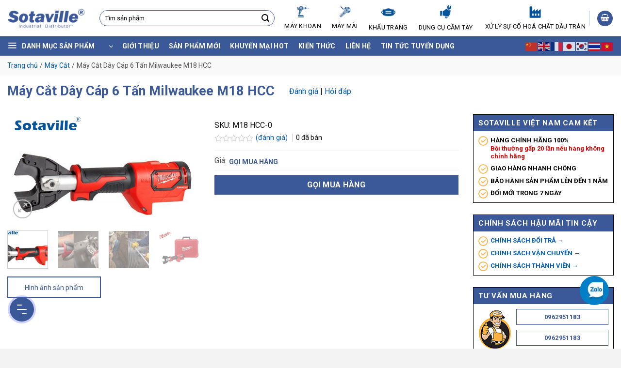

--- FILE ---
content_type: text/html; charset=UTF-8
request_url: https://sotaville.com/may-cat-day-cap-6-tan-milwaukee-m18-hcc/
body_size: 29696
content:
<!DOCTYPE html>
<!--[if IE 9 ]> <html lang="vi" prefix="og: https://ogp.me/ns#" class="ie9 loading-site no-js"> <![endif]-->
<!--[if IE 8 ]> <html lang="vi" prefix="og: https://ogp.me/ns#" class="ie8 loading-site no-js"> <![endif]-->
<!--[if (gte IE 9)|!(IE)]><!--><html lang="vi" prefix="og: https://ogp.me/ns#" class="loading-site no-js"> <!--<![endif]-->
<head>
	<meta charset="UTF-8" />
	<link rel="profile" href="http://gmpg.org/xfn/11" />
	<link rel="pingback" href="" />

	<script>(function(html){html.className = html.className.replace(/\bno-js\b/,'js')})(document.documentElement);</script>
<meta name="viewport" content="width=device-width, initial-scale=1, maximum-scale=1" />
<!-- Search Engine Optimization by Rank Math - https://rankmath.com/ -->
<title>Máy Cắt Dây Cáp 6 Tấn Milwaukee M18 HCC -</title>
<meta name="robots" content="follow, index, max-snippet:-1, max-video-preview:-1, max-image-preview:large"/>
<link rel="canonical" href="https://sotaville.com/may-cat-day-cap-6-tan-milwaukee-m18-hcc/" />
<meta property="og:locale" content="vi_VN" />
<meta property="og:type" content="product" />
<meta property="og:title" content="Máy Cắt Dây Cáp 6 Tấn Milwaukee M18 HCC -" />
<meta property="og:url" content="https://sotaville.com/may-cat-day-cap-6-tan-milwaukee-m18-hcc/" />
<meta property="og:updated_time" content="2024-02-01T16:40:32+07:00" />
<meta property="og:image" content="https://sotaville.com/wp-content/uploads/2019/10/may-cat-day-cap-6tan-milwaukee-M18HCC2.jpg" />
<meta property="og:image:secure_url" content="https://sotaville.com/wp-content/uploads/2019/10/may-cat-day-cap-6tan-milwaukee-M18HCC2.jpg" />
<meta property="og:image:width" content="600" />
<meta property="og:image:height" content="340" />
<meta property="og:image:alt" content="may-cat-day-cap-6tan-milwaukee-M18HCC2" />
<meta property="og:image:type" content="image/jpeg" />
<meta name="twitter:card" content="summary_large_image" />
<meta name="twitter:title" content="Máy Cắt Dây Cáp 6 Tấn Milwaukee M18 HCC -" />
<meta name="twitter:image" content="https://sotaville.com/wp-content/uploads/2019/10/may-cat-day-cap-6tan-milwaukee-M18HCC2.jpg" />
<meta name="twitter:label1" content="Price" />
<meta name="twitter:data1" content="0&nbsp;&#8363;" />
<meta name="twitter:label2" content="Availability" />
<meta name="twitter:data2" content="In stock" />
<!-- /Rank Math WordPress SEO plugin -->

<link rel='dns-prefetch' href='//cdn.jsdelivr.net' />
<link rel='dns-prefetch' href='//fonts.googleapis.com' />
<link rel="alternate" type="application/rss+xml" title="Dòng thông tin  &raquo;" href="https://sotaville.com/feed/" />
<link rel="alternate" type="application/rss+xml" title="Dòng phản hồi  &raquo;" href="https://sotaville.com/comments/feed/" />
<link rel="alternate" type="application/rss+xml" title=" &raquo; Máy Cắt Dây Cáp 6 Tấn Milwaukee M18 HCC Dòng phản hồi" href="https://sotaville.com/may-cat-day-cap-6-tan-milwaukee-m18-hcc/feed/" />
<link rel="prefetch" href="https://sotaville.com/wp-content/themes/flatsome/assets/js/chunk.countup.fe2c1016.js" />
<link rel="prefetch" href="https://sotaville.com/wp-content/themes/flatsome/assets/js/chunk.sticky-sidebar.a58a6557.js" />
<link rel="prefetch" href="https://sotaville.com/wp-content/themes/flatsome/assets/js/chunk.tooltips.29144c1c.js" />
<link rel="prefetch" href="https://sotaville.com/wp-content/themes/flatsome/assets/js/chunk.vendors-popups.947eca5c.js" />
<link rel="prefetch" href="https://sotaville.com/wp-content/themes/flatsome/assets/js/chunk.vendors-slider.c7f2bd49.js" />
<script type="text/javascript">
window._wpemojiSettings = {"baseUrl":"https:\/\/s.w.org\/images\/core\/emoji\/14.0.0\/72x72\/","ext":".png","svgUrl":"https:\/\/s.w.org\/images\/core\/emoji\/14.0.0\/svg\/","svgExt":".svg","source":{"concatemoji":"https:\/\/sotaville.com\/wp-includes\/js\/wp-emoji-release.min.js?ver=6.1.7"}};
/*! This file is auto-generated */
!function(e,a,t){var n,r,o,i=a.createElement("canvas"),p=i.getContext&&i.getContext("2d");function s(e,t){var a=String.fromCharCode,e=(p.clearRect(0,0,i.width,i.height),p.fillText(a.apply(this,e),0,0),i.toDataURL());return p.clearRect(0,0,i.width,i.height),p.fillText(a.apply(this,t),0,0),e===i.toDataURL()}function c(e){var t=a.createElement("script");t.src=e,t.defer=t.type="text/javascript",a.getElementsByTagName("head")[0].appendChild(t)}for(o=Array("flag","emoji"),t.supports={everything:!0,everythingExceptFlag:!0},r=0;r<o.length;r++)t.supports[o[r]]=function(e){if(p&&p.fillText)switch(p.textBaseline="top",p.font="600 32px Arial",e){case"flag":return s([127987,65039,8205,9895,65039],[127987,65039,8203,9895,65039])?!1:!s([55356,56826,55356,56819],[55356,56826,8203,55356,56819])&&!s([55356,57332,56128,56423,56128,56418,56128,56421,56128,56430,56128,56423,56128,56447],[55356,57332,8203,56128,56423,8203,56128,56418,8203,56128,56421,8203,56128,56430,8203,56128,56423,8203,56128,56447]);case"emoji":return!s([129777,127995,8205,129778,127999],[129777,127995,8203,129778,127999])}return!1}(o[r]),t.supports.everything=t.supports.everything&&t.supports[o[r]],"flag"!==o[r]&&(t.supports.everythingExceptFlag=t.supports.everythingExceptFlag&&t.supports[o[r]]);t.supports.everythingExceptFlag=t.supports.everythingExceptFlag&&!t.supports.flag,t.DOMReady=!1,t.readyCallback=function(){t.DOMReady=!0},t.supports.everything||(n=function(){t.readyCallback()},a.addEventListener?(a.addEventListener("DOMContentLoaded",n,!1),e.addEventListener("load",n,!1)):(e.attachEvent("onload",n),a.attachEvent("onreadystatechange",function(){"complete"===a.readyState&&t.readyCallback()})),(e=t.source||{}).concatemoji?c(e.concatemoji):e.wpemoji&&e.twemoji&&(c(e.twemoji),c(e.wpemoji)))}(window,document,window._wpemojiSettings);
</script>
<style type="text/css">
img.wp-smiley,
img.emoji {
	display: inline !important;
	border: none !important;
	box-shadow: none !important;
	height: 1em !important;
	width: 1em !important;
	margin: 0 0.07em !important;
	vertical-align: -0.1em !important;
	background: none !important;
	padding: 0 !important;
}
</style>
	<style id='wp-block-library-inline-css' type='text/css'>
:root{--wp-admin-theme-color:#007cba;--wp-admin-theme-color--rgb:0,124,186;--wp-admin-theme-color-darker-10:#006ba1;--wp-admin-theme-color-darker-10--rgb:0,107,161;--wp-admin-theme-color-darker-20:#005a87;--wp-admin-theme-color-darker-20--rgb:0,90,135;--wp-admin-border-width-focus:2px}@media (-webkit-min-device-pixel-ratio:2),(min-resolution:192dpi){:root{--wp-admin-border-width-focus:1.5px}}.wp-element-button{cursor:pointer}:root{--wp--preset--font-size--normal:16px;--wp--preset--font-size--huge:42px}:root .has-very-light-gray-background-color{background-color:#eee}:root .has-very-dark-gray-background-color{background-color:#313131}:root .has-very-light-gray-color{color:#eee}:root .has-very-dark-gray-color{color:#313131}:root .has-vivid-green-cyan-to-vivid-cyan-blue-gradient-background{background:linear-gradient(135deg,#00d084,#0693e3)}:root .has-purple-crush-gradient-background{background:linear-gradient(135deg,#34e2e4,#4721fb 50%,#ab1dfe)}:root .has-hazy-dawn-gradient-background{background:linear-gradient(135deg,#faaca8,#dad0ec)}:root .has-subdued-olive-gradient-background{background:linear-gradient(135deg,#fafae1,#67a671)}:root .has-atomic-cream-gradient-background{background:linear-gradient(135deg,#fdd79a,#004a59)}:root .has-nightshade-gradient-background{background:linear-gradient(135deg,#330968,#31cdcf)}:root .has-midnight-gradient-background{background:linear-gradient(135deg,#020381,#2874fc)}.has-regular-font-size{font-size:1em}.has-larger-font-size{font-size:2.625em}.has-normal-font-size{font-size:var(--wp--preset--font-size--normal)}.has-huge-font-size{font-size:var(--wp--preset--font-size--huge)}.has-text-align-center{text-align:center}.has-text-align-left{text-align:left}.has-text-align-right{text-align:right}#end-resizable-editor-section{display:none}.aligncenter{clear:both}.items-justified-left{justify-content:flex-start}.items-justified-center{justify-content:center}.items-justified-right{justify-content:flex-end}.items-justified-space-between{justify-content:space-between}.screen-reader-text{border:0;clip:rect(1px,1px,1px,1px);-webkit-clip-path:inset(50%);clip-path:inset(50%);height:1px;margin:-1px;overflow:hidden;padding:0;position:absolute;width:1px;word-wrap:normal!important}.screen-reader-text:focus{background-color:#ddd;clip:auto!important;-webkit-clip-path:none;clip-path:none;color:#444;display:block;font-size:1em;height:auto;left:5px;line-height:normal;padding:15px 23px 14px;text-decoration:none;top:5px;width:auto;z-index:100000}html :where(.has-border-color){border-style:solid}html :where([style*=border-top-color]){border-top-style:solid}html :where([style*=border-right-color]){border-right-style:solid}html :where([style*=border-bottom-color]){border-bottom-style:solid}html :where([style*=border-left-color]){border-left-style:solid}html :where([style*=border-width]){border-style:solid}html :where([style*=border-top-width]){border-top-style:solid}html :where([style*=border-right-width]){border-right-style:solid}html :where([style*=border-bottom-width]){border-bottom-style:solid}html :where([style*=border-left-width]){border-left-style:solid}html :where(img[class*=wp-image-]){height:auto;max-width:100%}figure{margin:0 0 1em}
</style>
<link rel='stylesheet' id='awsm-ead-public-css' href='https://sotaville.com/wp-content/plugins/embed-any-document/css/embed-public.min.css?ver=2.7.4' type='text/css' media='all' />
<link rel='stylesheet' id='classic-theme-styles-css' href='https://sotaville.com/wp-includes/css/classic-themes.min.css?ver=1' type='text/css' media='all' />
<link rel='stylesheet' id='contact-form-7-css' href='https://sotaville.com/wp-content/plugins/contact-form-7/includes/css/styles.css?ver=5.6.4' type='text/css' media='all' />
<link rel='stylesheet' id='magnific-popup-css' href='https://sotaville.com/wp-content/plugins/devvn-woocommerce-reviews/library/magnific-popup/magnific-popup.css?ver=1.4.9' type='text/css' media='all' />
<link rel='stylesheet' id='devvn-reviews-style-css' href='https://sotaville.com/wp-content/plugins/devvn-woocommerce-reviews/css/devvn-woocommerce-reviews.css?ver=1.4.9' type='text/css' media='all' />
<link rel='stylesheet' id='owl.carousel-css' href='https://sotaville.com/wp-content/plugins/devvn-woocommerce-reviews/library/owl/assets/owl.carousel.min.css?ver=1.4.9' type='text/css' media='all' />
<link rel='stylesheet' id='devvn-shortcode-reviews-style-css' href='https://sotaville.com/wp-content/plugins/devvn-woocommerce-reviews/css/devvn-shortcode-reviews.css?ver=1.4.9' type='text/css' media='all' />
<link rel='stylesheet' id='woof-css' href='https://sotaville.com/wp-content/plugins/woocommerce-products-filter/css/front.css?ver=1.3.0' type='text/css' media='all' />
<style id='woof-inline-css' type='text/css'>

.woof_products_top_panel li span, .woof_products_top_panel2 li span{background: url(https://sotaville.com/wp-content/plugins/woocommerce-products-filter/img/delete.png);background-size: 14px 14px;background-repeat: no-repeat;background-position: right;}
.woof_edit_view{
                    display: none;
                }

</style>
<link rel='stylesheet' id='chosen-drop-down-css' href='https://sotaville.com/wp-content/plugins/woocommerce-products-filter/js/chosen/chosen.min.css?ver=1.3.0' type='text/css' media='all' />
<link rel='stylesheet' id='photoswipe-css' href='https://sotaville.com/wp-content/plugins/woocommerce/assets/css/photoswipe/photoswipe.min.css?ver=7.1.0' type='text/css' media='all' />
<link rel='stylesheet' id='photoswipe-default-skin-css' href='https://sotaville.com/wp-content/plugins/woocommerce/assets/css/photoswipe/default-skin/default-skin.min.css?ver=7.1.0' type='text/css' media='all' />
<style id='woocommerce-inline-inline-css' type='text/css'>
.woocommerce form .form-row .required { visibility: visible; }
</style>
<link rel='stylesheet' id='dgwt-wcas-style-css' href='https://sotaville.com/wp-content/plugins/ajax-search-for-woocommerce/assets/css/style.min.css?ver=1.25.0' type='text/css' media='all' />
<link rel='stylesheet' id='tablepress-default-css' href='https://sotaville.com/wp-content/plugins/tablepress/css/default.min.css?ver=1.14' type='text/css' media='all' />
<link rel='stylesheet' id='flatsome-swatches-frontend-css' href='https://sotaville.com/wp-content/themes/flatsome/assets/css/extensions/flatsome-swatches-frontend.css?ver=3.15.7' type='text/css' media='all' />
<link rel='stylesheet' id='fancybox-css' href='https://sotaville.com/wp-content/themes/devvn-child/js/fancybox/jquery.fancybox.min.css?ver=1.0' type='text/css' media='all' />
<link rel='stylesheet' id='flatsome-main-css' href='https://sotaville.com/wp-content/themes/flatsome/assets/css/flatsome.css?ver=3.15.7' type='text/css' media='all' />
<style id='flatsome-main-inline-css' type='text/css'>
@font-face {
				font-family: "fl-icons";
				font-display: block;
				src: url(https://sotaville.com/wp-content/themes/flatsome/assets/css/icons/fl-icons.eot?v=3.15.7);
				src:
					url(https://sotaville.com/wp-content/themes/flatsome/assets/css/icons/fl-icons.eot#iefix?v=3.15.7) format("embedded-opentype"),
					url(https://sotaville.com/wp-content/themes/flatsome/assets/css/icons/fl-icons.woff2?v=3.15.7) format("woff2"),
					url(https://sotaville.com/wp-content/themes/flatsome/assets/css/icons/fl-icons.ttf?v=3.15.7) format("truetype"),
					url(https://sotaville.com/wp-content/themes/flatsome/assets/css/icons/fl-icons.woff?v=3.15.7) format("woff"),
					url(https://sotaville.com/wp-content/themes/flatsome/assets/css/icons/fl-icons.svg?v=3.15.7#fl-icons) format("svg");
			}
</style>
<link rel='stylesheet' id='flatsome-shop-css' href='https://sotaville.com/wp-content/themes/flatsome/assets/css/flatsome-shop.css?ver=3.15.7' type='text/css' media='all' />
<link rel='stylesheet' id='flatsome-style-css' href='https://sotaville.com/wp-content/themes/devvn-child/style.css?ver=1.0' type='text/css' media='all' />
<link rel='stylesheet' id='flatsome-googlefonts-css' href='//fonts.googleapis.com/css?family=Roboto%3Aregular%2C700%2Cregular%2C700%2Cregular&#038;display=swap&#038;ver=3.9' type='text/css' media='all' />
<script type='text/javascript' src='https://sotaville.com/wp-includes/js/jquery/jquery.min.js?ver=3.6.1' id='jquery-core-js'></script>
<script type='text/javascript' src='https://sotaville.com/wp-includes/js/jquery/jquery-migrate.min.js?ver=3.3.2' id='jquery-migrate-js'></script>
<link rel="https://api.w.org/" href="https://sotaville.com/wp-json/" /><link rel="alternate" type="application/json" href="https://sotaville.com/wp-json/wp/v2/product/1495" /><link rel="EditURI" type="application/rsd+xml" title="RSD" href="https://sotaville.com/xmlrpc.php?rsd" />
<link rel="wlwmanifest" type="application/wlwmanifest+xml" href="https://sotaville.com/wp-includes/wlwmanifest.xml" />
<link rel='shortlink' href='https://sotaville.com/?p=1495' />
<link rel="alternate" type="application/json+oembed" href="https://sotaville.com/wp-json/oembed/1.0/embed?url=https%3A%2F%2Fsotaville.com%2Fmay-cat-day-cap-6-tan-milwaukee-m18-hcc%2F" />
<link rel="alternate" type="text/xml+oembed" href="https://sotaville.com/wp-json/oembed/1.0/embed?url=https%3A%2F%2Fsotaville.com%2Fmay-cat-day-cap-6-tan-milwaukee-m18-hcc%2F&#038;format=xml" />

<!-- This website runs the Product Feed PRO for WooCommerce by AdTribes.io plugin - version 13.4.3 -->
<meta name="google-site-verification" content="X-gnIiu9_Xwk_zxvszzVx8nOp2o7GkPp28WDgf4b6SU" />
		<style>
			.dgwt-wcas-ico-magnifier,.dgwt-wcas-ico-magnifier-handler{max-width:20px}.dgwt-wcas-search-wrapp{max-width:600px}		</style>
		<style>.bg{opacity: 0; transition: opacity 1s; -webkit-transition: opacity 1s;} .bg-loaded{opacity: 1;}</style><!--[if IE]><link rel="stylesheet" type="text/css" href="https://sotaville.com/wp-content/themes/flatsome/assets/css/ie-fallback.css"><script src="//cdnjs.cloudflare.com/ajax/libs/html5shiv/3.6.1/html5shiv.js"></script><script>var head = document.getElementsByTagName('head')[0],style = document.createElement('style');style.type = 'text/css';style.styleSheet.cssText = ':before,:after{content:none !important';head.appendChild(style);setTimeout(function(){head.removeChild(style);}, 0);</script><script src="https://sotaville.com/wp-content/themes/flatsome/assets/libs/ie-flexibility.js"></script><![endif]--><meta name="google-site-verification" content="O_3yFibGMOvRtESWTVg_N3uCV0brlXzZiyiQQPXhiTQ" />

<link rel="preconnect" href="https://fonts.googleapis.com">
<link rel="preconnect" href="https://fonts.gstatic.com" crossorigin>
<link href="https://fonts.googleapis.com/css2?family=Roboto:wght@500&display=swap" rel="stylesheet">
<!-- Google Tag Manager -->
<script>(function(w,d,s,l,i){w[l]=w[l]||[];w[l].push({'gtm.start':
new Date().getTime(),event:'gtm.js'});var f=d.getElementsByTagName(s)[0],
j=d.createElement(s),dl=l!='dataLayer'?'&l='+l:'';j.async=true;j.src=
'https://www.googletagmanager.com/gtm.js?id='+i+dl;f.parentNode.insertBefore(j,f);
})(window,document,'script','dataLayer','GTM-KR89J72');</script>
<!-- End Google Tag Manager -->
<meta name="google-site-verification" content="GhnCwFeeZAzFCOsMmW_0fImlN5FHx42BbGK2X0qdhpg" />	<noscript><style>.woocommerce-product-gallery{ opacity: 1 !important; }</style></noscript>
	<link rel="icon" href="https://sotaville.com/wp-content/uploads/2020/10/cropped-sotaville-32x32.png" sizes="32x32" />
<link rel="icon" href="https://sotaville.com/wp-content/uploads/2020/10/cropped-sotaville-192x192.png" sizes="192x192" />
<link rel="apple-touch-icon" href="https://sotaville.com/wp-content/uploads/2020/10/cropped-sotaville-180x180.png" />
<meta name="msapplication-TileImage" content="https://sotaville.com/wp-content/uploads/2020/10/cropped-sotaville-270x270.png" />
<style id="custom-css" type="text/css">:root {--primary-color: #3b5998;}.container-width, .full-width .ubermenu-nav, .container, .row{max-width: 1340px}.row.row-collapse{max-width: 1310px}.row.row-small{max-width: 1332.5px}.row.row-large{max-width: 1370px}.header-main{height: 75px}#logo img{max-height: 75px}#logo{width:160px;}.header-bottom{min-height: 40px}.header-top{min-height: 30px}.transparent .header-main{height: 90px}.transparent #logo img{max-height: 90px}.has-transparent + .page-title:first-of-type,.has-transparent + #main > .page-title,.has-transparent + #main > div > .page-title,.has-transparent + #main .page-header-wrapper:first-of-type .page-title{padding-top: 140px;}.header.show-on-scroll,.stuck .header-main{height:70px!important}.stuck #logo img{max-height: 70px!important}.search-form{ width: 36%;}.header-bg-color {background-color: #ffffff}.header-bottom {background-color: #3b5998}.header-main .nav > li > a{line-height: 16px }.stuck .header-main .nav > li > a{line-height: 50px }.header-bottom-nav > li > a{line-height: 16px }@media (max-width: 549px) {.header-main{height: 70px}#logo img{max-height: 70px}}.main-menu-overlay{background-color: #ffffff}.nav-dropdown{border-radius:5px}.nav-dropdown{font-size:100%}/* Color */.accordion-title.active, .has-icon-bg .icon .icon-inner,.logo a, .primary.is-underline, .primary.is-link, .badge-outline .badge-inner, .nav-outline > li.active> a,.nav-outline >li.active > a, .cart-icon strong,[data-color='primary'], .is-outline.primary{color: #3b5998;}/* Color !important */[data-text-color="primary"]{color: #3b5998!important;}/* Background Color */[data-text-bg="primary"]{background-color: #3b5998;}/* Background */.scroll-to-bullets a,.featured-title, .label-new.menu-item > a:after, .nav-pagination > li > .current,.nav-pagination > li > span:hover,.nav-pagination > li > a:hover,.has-hover:hover .badge-outline .badge-inner,button[type="submit"], .button.wc-forward:not(.checkout):not(.checkout-button), .button.submit-button, .button.primary:not(.is-outline),.featured-table .title,.is-outline:hover, .has-icon:hover .icon-label,.nav-dropdown-bold .nav-column li > a:hover, .nav-dropdown.nav-dropdown-bold > li > a:hover, .nav-dropdown-bold.dark .nav-column li > a:hover, .nav-dropdown.nav-dropdown-bold.dark > li > a:hover, .header-vertical-menu__opener ,.is-outline:hover, .tagcloud a:hover,.grid-tools a, input[type='submit']:not(.is-form), .box-badge:hover .box-text, input.button.alt,.nav-box > li > a:hover,.nav-box > li.active > a,.nav-pills > li.active > a ,.current-dropdown .cart-icon strong, .cart-icon:hover strong, .nav-line-bottom > li > a:before, .nav-line-grow > li > a:before, .nav-line > li > a:before,.banner, .header-top, .slider-nav-circle .flickity-prev-next-button:hover svg, .slider-nav-circle .flickity-prev-next-button:hover .arrow, .primary.is-outline:hover, .button.primary:not(.is-outline), input[type='submit'].primary, input[type='submit'].primary, input[type='reset'].button, input[type='button'].primary, .badge-inner{background-color: #3b5998;}/* Border */.nav-vertical.nav-tabs > li.active > a,.scroll-to-bullets a.active,.nav-pagination > li > .current,.nav-pagination > li > span:hover,.nav-pagination > li > a:hover,.has-hover:hover .badge-outline .badge-inner,.accordion-title.active,.featured-table,.is-outline:hover, .tagcloud a:hover,blockquote, .has-border, .cart-icon strong:after,.cart-icon strong,.blockUI:before, .processing:before,.loading-spin, .slider-nav-circle .flickity-prev-next-button:hover svg, .slider-nav-circle .flickity-prev-next-button:hover .arrow, .primary.is-outline:hover{border-color: #3b5998}.nav-tabs > li.active > a{border-top-color: #3b5998}.widget_shopping_cart_content .blockUI.blockOverlay:before { border-left-color: #3b5998 }.woocommerce-checkout-review-order .blockUI.blockOverlay:before { border-left-color: #3b5998 }/* Fill */.slider .flickity-prev-next-button:hover svg,.slider .flickity-prev-next-button:hover .arrow{fill: #3b5998;}/* Background Color */[data-icon-label]:after, .secondary.is-underline:hover,.secondary.is-outline:hover,.icon-label,.button.secondary:not(.is-outline),.button.alt:not(.is-outline), .badge-inner.on-sale, .button.checkout, .single_add_to_cart_button, .current .breadcrumb-step{ background-color:#ec4103; }[data-text-bg="secondary"]{background-color: #ec4103;}/* Color */.secondary.is-underline,.secondary.is-link, .secondary.is-outline,.stars a.active, .star-rating:before, .woocommerce-page .star-rating:before,.star-rating span:before, .color-secondary{color: #ec4103}/* Color !important */[data-text-color="secondary"]{color: #ec4103!important;}/* Border */.secondary.is-outline:hover{border-color:#ec4103}.success.is-underline:hover,.success.is-outline:hover,.success{background-color: #54a403}.success-color, .success.is-link, .success.is-outline{color: #54a403;}.success-border{border-color: #54a403!important;}/* Color !important */[data-text-color="success"]{color: #54a403!important;}/* Background Color */[data-text-bg="success"]{background-color: #54a403;}.alert.is-underline:hover,.alert.is-outline:hover,.alert{background-color: #e10e0e}.alert.is-link, .alert.is-outline, .color-alert{color: #e10e0e;}/* Color !important */[data-text-color="alert"]{color: #e10e0e!important;}/* Background Color */[data-text-bg="alert"]{background-color: #e10e0e;}body{font-size: 100%;}@media screen and (max-width: 549px){body{font-size: 100%;}}body{font-family:"Roboto", sans-serif}body{font-weight: 0}body{color: #0c0c0c}.nav > li > a {font-family:"Roboto", sans-serif;}.mobile-sidebar-levels-2 .nav > li > ul > li > a {font-family:"Roboto", sans-serif;}.nav > li > a {font-weight: 700;}.mobile-sidebar-levels-2 .nav > li > ul > li > a {font-weight: 700;}h1,h2,h3,h4,h5,h6,.heading-font, .off-canvas-center .nav-sidebar.nav-vertical > li > a{font-family: "Roboto", sans-serif;}h1,h2,h3,h4,h5,h6,.heading-font,.banner h1,.banner h2{font-weight: 700;}h1,h2,h3,h4,h5,h6,.heading-font{color: #0361b3;}.breadcrumbs{text-transform: none;}.alt-font{font-family: "Roboto", sans-serif;}.alt-font{font-weight: 0!important;}.header:not(.transparent) .header-nav-main.nav > li > a {color: #000000;}.header:not(.transparent) .header-nav-main.nav > li > a:hover,.header:not(.transparent) .header-nav-main.nav > li.active > a,.header:not(.transparent) .header-nav-main.nav > li.current > a,.header:not(.transparent) .header-nav-main.nav > li > a.active,.header:not(.transparent) .header-nav-main.nav > li > a.current{color: #3b5998;}.header-nav-main.nav-line-bottom > li > a:before,.header-nav-main.nav-line-grow > li > a:before,.header-nav-main.nav-line > li > a:before,.header-nav-main.nav-box > li > a:hover,.header-nav-main.nav-box > li.active > a,.header-nav-main.nav-pills > li > a:hover,.header-nav-main.nav-pills > li.active > a{color:#FFF!important;background-color: #3b5998;}.header:not(.transparent) .header-bottom-nav.nav > li > a{color: #ffffff;}a{color: #005bb7;}.star-rating span:before,.star-rating:before, .woocommerce-page .star-rating:before, .stars a:hover:after, .stars a.active:after{color: #fac02c}.price del, .product_list_widget del, del .woocommerce-Price-amount { color: #dd3333; }ins .woocommerce-Price-amount { color: #dd3333; }.shop-page-title.featured-title .title-bg{ background-image: url(https://sotaville.com/wp-content/uploads/2019/10/may-cat-day-cap-6tan-milwaukee-M18HCC2.jpg)!important;}@media screen and (min-width: 550px){.products .box-vertical .box-image{min-width: 300px!important;width: 300px!important;}}.footer-2{background-color: #ffffff}.absolute-footer, html{background-color: #f3f3f3}.page-title-small + main .product-container > .row{padding-top:0;}.header-vertical-menu__opener{height: 40px}.header-vertical-menu__opener, .header-vertical-menu__fly-out{width: 220px}.label-new.menu-item > a:after{content:"New";}.label-hot.menu-item > a:after{content:"Hot";}.label-sale.menu-item > a:after{content:"Sale";}.label-popular.menu-item > a:after{content:"Popular";}</style>		<style type="text/css" id="wp-custom-css">
			body {
    font-size: 16px !important;
}
h1, h2, h3, h4, h5, h6, .heading-font {
    color: #3b5998;
}		</style>
		<style id="flatsome-swatches-css" type="text/css">.variations_form .ux-swatch.selected {box-shadow: 0 0 0 0.1rem #fac02c;}</style></head>

<body class="product-template-default single single-product postid-1495 theme-flatsome woocommerce woocommerce-page woocommerce-no-js lightbox nav-dropdown-has-arrow nav-dropdown-has-shadow">

<!-- Google Tag Manager (noscript) -->
<noscript><iframe src="https://www.googletagmanager.com/ns.html?id=GTM-KR89J72"
height="0" width="0" style="display:none;visibility:hidden"></iframe></noscript>
<!-- End Google Tag Manager (noscript) --><svg xmlns="http://www.w3.org/2000/svg" viewBox="0 0 0 0" width="0" height="0" focusable="false" role="none" style="visibility: hidden; position: absolute; left: -9999px; overflow: hidden;" ><defs><filter id="wp-duotone-dark-grayscale"><feColorMatrix color-interpolation-filters="sRGB" type="matrix" values=" .299 .587 .114 0 0 .299 .587 .114 0 0 .299 .587 .114 0 0 .299 .587 .114 0 0 " /><feComponentTransfer color-interpolation-filters="sRGB" ><feFuncR type="table" tableValues="0 0.49803921568627" /><feFuncG type="table" tableValues="0 0.49803921568627" /><feFuncB type="table" tableValues="0 0.49803921568627" /><feFuncA type="table" tableValues="1 1" /></feComponentTransfer><feComposite in2="SourceGraphic" operator="in" /></filter></defs></svg><svg xmlns="http://www.w3.org/2000/svg" viewBox="0 0 0 0" width="0" height="0" focusable="false" role="none" style="visibility: hidden; position: absolute; left: -9999px; overflow: hidden;" ><defs><filter id="wp-duotone-grayscale"><feColorMatrix color-interpolation-filters="sRGB" type="matrix" values=" .299 .587 .114 0 0 .299 .587 .114 0 0 .299 .587 .114 0 0 .299 .587 .114 0 0 " /><feComponentTransfer color-interpolation-filters="sRGB" ><feFuncR type="table" tableValues="0 1" /><feFuncG type="table" tableValues="0 1" /><feFuncB type="table" tableValues="0 1" /><feFuncA type="table" tableValues="1 1" /></feComponentTransfer><feComposite in2="SourceGraphic" operator="in" /></filter></defs></svg><svg xmlns="http://www.w3.org/2000/svg" viewBox="0 0 0 0" width="0" height="0" focusable="false" role="none" style="visibility: hidden; position: absolute; left: -9999px; overflow: hidden;" ><defs><filter id="wp-duotone-purple-yellow"><feColorMatrix color-interpolation-filters="sRGB" type="matrix" values=" .299 .587 .114 0 0 .299 .587 .114 0 0 .299 .587 .114 0 0 .299 .587 .114 0 0 " /><feComponentTransfer color-interpolation-filters="sRGB" ><feFuncR type="table" tableValues="0.54901960784314 0.98823529411765" /><feFuncG type="table" tableValues="0 1" /><feFuncB type="table" tableValues="0.71764705882353 0.25490196078431" /><feFuncA type="table" tableValues="1 1" /></feComponentTransfer><feComposite in2="SourceGraphic" operator="in" /></filter></defs></svg><svg xmlns="http://www.w3.org/2000/svg" viewBox="0 0 0 0" width="0" height="0" focusable="false" role="none" style="visibility: hidden; position: absolute; left: -9999px; overflow: hidden;" ><defs><filter id="wp-duotone-blue-red"><feColorMatrix color-interpolation-filters="sRGB" type="matrix" values=" .299 .587 .114 0 0 .299 .587 .114 0 0 .299 .587 .114 0 0 .299 .587 .114 0 0 " /><feComponentTransfer color-interpolation-filters="sRGB" ><feFuncR type="table" tableValues="0 1" /><feFuncG type="table" tableValues="0 0.27843137254902" /><feFuncB type="table" tableValues="0.5921568627451 0.27843137254902" /><feFuncA type="table" tableValues="1 1" /></feComponentTransfer><feComposite in2="SourceGraphic" operator="in" /></filter></defs></svg><svg xmlns="http://www.w3.org/2000/svg" viewBox="0 0 0 0" width="0" height="0" focusable="false" role="none" style="visibility: hidden; position: absolute; left: -9999px; overflow: hidden;" ><defs><filter id="wp-duotone-midnight"><feColorMatrix color-interpolation-filters="sRGB" type="matrix" values=" .299 .587 .114 0 0 .299 .587 .114 0 0 .299 .587 .114 0 0 .299 .587 .114 0 0 " /><feComponentTransfer color-interpolation-filters="sRGB" ><feFuncR type="table" tableValues="0 0" /><feFuncG type="table" tableValues="0 0.64705882352941" /><feFuncB type="table" tableValues="0 1" /><feFuncA type="table" tableValues="1 1" /></feComponentTransfer><feComposite in2="SourceGraphic" operator="in" /></filter></defs></svg><svg xmlns="http://www.w3.org/2000/svg" viewBox="0 0 0 0" width="0" height="0" focusable="false" role="none" style="visibility: hidden; position: absolute; left: -9999px; overflow: hidden;" ><defs><filter id="wp-duotone-magenta-yellow"><feColorMatrix color-interpolation-filters="sRGB" type="matrix" values=" .299 .587 .114 0 0 .299 .587 .114 0 0 .299 .587 .114 0 0 .299 .587 .114 0 0 " /><feComponentTransfer color-interpolation-filters="sRGB" ><feFuncR type="table" tableValues="0.78039215686275 1" /><feFuncG type="table" tableValues="0 0.94901960784314" /><feFuncB type="table" tableValues="0.35294117647059 0.47058823529412" /><feFuncA type="table" tableValues="1 1" /></feComponentTransfer><feComposite in2="SourceGraphic" operator="in" /></filter></defs></svg><svg xmlns="http://www.w3.org/2000/svg" viewBox="0 0 0 0" width="0" height="0" focusable="false" role="none" style="visibility: hidden; position: absolute; left: -9999px; overflow: hidden;" ><defs><filter id="wp-duotone-purple-green"><feColorMatrix color-interpolation-filters="sRGB" type="matrix" values=" .299 .587 .114 0 0 .299 .587 .114 0 0 .299 .587 .114 0 0 .299 .587 .114 0 0 " /><feComponentTransfer color-interpolation-filters="sRGB" ><feFuncR type="table" tableValues="0.65098039215686 0.40392156862745" /><feFuncG type="table" tableValues="0 1" /><feFuncB type="table" tableValues="0.44705882352941 0.4" /><feFuncA type="table" tableValues="1 1" /></feComponentTransfer><feComposite in2="SourceGraphic" operator="in" /></filter></defs></svg><svg xmlns="http://www.w3.org/2000/svg" viewBox="0 0 0 0" width="0" height="0" focusable="false" role="none" style="visibility: hidden; position: absolute; left: -9999px; overflow: hidden;" ><defs><filter id="wp-duotone-blue-orange"><feColorMatrix color-interpolation-filters="sRGB" type="matrix" values=" .299 .587 .114 0 0 .299 .587 .114 0 0 .299 .587 .114 0 0 .299 .587 .114 0 0 " /><feComponentTransfer color-interpolation-filters="sRGB" ><feFuncR type="table" tableValues="0.098039215686275 1" /><feFuncG type="table" tableValues="0 0.66274509803922" /><feFuncB type="table" tableValues="0.84705882352941 0.41960784313725" /><feFuncA type="table" tableValues="1 1" /></feComponentTransfer><feComposite in2="SourceGraphic" operator="in" /></filter></defs></svg>
<a class="skip-link screen-reader-text" href="#main">Skip to content</a>

<div id="wrapper">

	
	<header id="header" class="header ">
		<div class="header-wrapper">
			<div id="masthead" class="header-main hide-for-sticky nav-dark">
      <div class="header-inner flex-row container logo-left medium-logo-center" role="navigation">

          <!-- Logo -->
          <div id="logo" class="flex-col logo">
            
<!-- Header logo -->
<a href="https://sotaville.com/" title="" rel="home">
		<img width="200" height="50" src="https://sotaville.com/wp-content/uploads/2020/09/logo-1.png" class="header_logo header-logo" alt=""/><img  width="200" height="50" src="https://sotaville.com/wp-content/uploads/2020/09/logo-1.png" class="header-logo-dark" alt=""/></a>
          </div>

          <!-- Mobile Left Elements -->
          <div class="flex-col show-for-medium flex-left">
            <ul class="mobile-nav nav nav-left ">
              <li class="nav-icon has-icon">
  		<a href="#" data-open="#main-menu" data-pos="left" data-bg="main-menu-overlay" data-color="" class="is-small" aria-label="Menu" aria-controls="main-menu" aria-expanded="false">
		
		  <i class="icon-menu" ></i>
		  <span class="menu-title uppercase hide-for-small">Menu</span>		</a>
	</li>            </ul>
          </div>

          <!-- Left Elements -->
          <div class="flex-col hide-for-medium flex-left
            flex-grow">
            <ul class="header-nav header-nav-main nav nav-left  nav-uppercase" >
              <li class="header-search-form search-form html relative has-icon">
	<div class="header-search-form-wrapper">
		<div class="searchform-wrapper ux-search-box relative form-flat is-normal"><form role="search" method="get" class="searchform" action="https://sotaville.com/">
	<div class="flex-row relative">
						<div class="flex-col flex-grow">
			<label class="screen-reader-text" for="woocommerce-product-search-field-0">Tìm kiếm:</label>
			<input type="search" id="woocommerce-product-search-field-0" class="search-field mb-0" placeholder="Tìm sản phẩm" value="" name="s" />
			<input type="hidden" name="post_type" value="product" />
					</div>
		<div class="flex-col">
			<button type="submit" value="Tìm kiếm" class="ux-search-submit submit-button secondary button icon mb-0" aria-label="Submit">
				<i class="icon-search" ></i>			</button>
		</div>
	</div>
	<div class="live-search-results text-left z-top"></div>
</form>
</div>	</div>
</li><li id="menu-item-5315" class="menu-item menu-item-type-taxonomy menu-item-object-product_cat menu-item-5315 menu-item-design-default has-icon-left"><a href="https://sotaville.com/may-khoan/" class="nav-top-link"><img class="ux-menu-icon" width="20" height="20" src="https://sotaville.com/wp-content/uploads/2022/10/hd_mainmenu_icon1-1.png" alt="" />Máy Khoan</a></li>
<li id="menu-item-5316" class="menu-item menu-item-type-taxonomy menu-item-object-product_cat menu-item-5316 menu-item-design-default has-icon-left"><a href="https://sotaville.com/may-mai/" class="nav-top-link"><img class="ux-menu-icon" width="20" height="20" src="https://sotaville.com/wp-content/uploads/2022/10/may-mai-1.png" alt="" />Máy mài</a></li>
<li id="menu-item-5623" class="menu-item menu-item-type-taxonomy menu-item-object-product_cat menu-item-5623 menu-item-design-default has-icon-left"><a href="https://sotaville.com/khau-trang-bao-ho/" class="nav-top-link"><img class="ux-menu-icon" width="20" height="20" src="https://sotaville.com/wp-content/uploads/2022/10/khau-trang-icon.png" alt="khau-trang-icon" />Khẩu Trang</a></li>
<li id="menu-item-5624" class="menu-item menu-item-type-taxonomy menu-item-object-product_cat current-product-ancestor menu-item-5624 menu-item-design-default has-icon-left"><a href="https://sotaville.com/dung-cu-cam-tay/" class="nav-top-link"><img class="ux-menu-icon" width="20" height="20" src="https://sotaville.com/wp-content/uploads/2022/10/dung-cu-cam-tay-icon.png" alt="dung-cu-cam-tay-icon" />Dụng cụ cầm tay</a></li>
<li id="menu-item-5626" class="menu-item menu-item-type-taxonomy menu-item-object-product_cat menu-item-5626 menu-item-design-default has-icon-left"><a href="https://sotaville.com/xu-ly-su-co-hoa-chat-dau-tran/" class="nav-top-link"><img class="ux-menu-icon" width="20" height="20" src="https://sotaville.com/wp-content/uploads/2022/10/vat-lieu-cong-nghiep.png" alt="vat-lieu-cong-nghiep" />Xử lý sự cố hoá chất dầu tràn</a></li>
            </ul>
          </div>

          <!-- Right Elements -->
          <div class="flex-col hide-for-medium flex-right">
            <ul class="header-nav header-nav-main nav nav-right  nav-uppercase">
              <li class="header-divider"></li><li class="cart-item has-icon has-dropdown">
<div class="header-button">
<a href="https://sotaville.com/gio-hang/" title="Giỏ hàng" class="header-cart-link icon primary button circle is-small">



    <i class="icon-shopping-basket"
    data-icon-label="0">
  </i>
  </a>
</div>
 <ul class="nav-dropdown nav-dropdown-default">
    <li class="html widget_shopping_cart">
      <div class="widget_shopping_cart_content">
        

	<p class="woocommerce-mini-cart__empty-message">Chưa có sản phẩm trong giỏ hàng.</p>


      </div>
    </li>
     </ul>

</li>
            </ul>
          </div>

          <!-- Mobile Right Elements -->
          <div class="flex-col show-for-medium flex-right">
            <ul class="mobile-nav nav nav-right ">
              <li class="cart-item has-icon">

<div class="header-button">      <a href="https://sotaville.com/gio-hang/" class="header-cart-link off-canvas-toggle nav-top-link icon primary button circle is-small" data-open="#cart-popup" data-class="off-canvas-cart" title="Giỏ hàng" data-pos="right">
  
    <i class="icon-shopping-basket"
    data-icon-label="0">
  </i>
  </a>
</div>

  <!-- Cart Sidebar Popup -->
  <div id="cart-popup" class="mfp-hide widget_shopping_cart">
  <div class="cart-popup-inner inner-padding">
      <div class="cart-popup-title text-center">
          <h4 class="uppercase">Giỏ hàng</h4>
          <div class="is-divider"></div>
      </div>
      <div class="widget_shopping_cart_content">
          

	<p class="woocommerce-mini-cart__empty-message">Chưa có sản phẩm trong giỏ hàng.</p>


      </div>
             <div class="cart-sidebar-content relative"></div>  </div>
  </div>

</li>
            </ul>
          </div>

      </div>
     
      </div><div id="wide-nav" class="header-bottom wide-nav hide-for-sticky nav-dark">
    <div class="flex-row container">

                        <div class="flex-col hide-for-medium flex-left">
                <ul class="nav header-nav header-bottom-nav nav-left  nav-uppercase">
                    
<li class="header-vertical-menu" role="navigation">
	<div class="header-vertical-menu__opener">
					<span class="header-vertical-menu__icon">
				<i class="icon-menu" ></i>			</span>
				<span class="header-vertical-menu__title">
						DANH MỤC SẢN PHẨM		</span>
		<i class="icon-angle-down" ></i>	</div>
	<div class="header-vertical-menu__fly-out has-shadow">
		<div class="menu-vertical-menu-container"><ul id="menu-vertical-menu" class="ux-nav-vertical-menu nav-vertical-fly-out"><li id="menu-item-4134" class="devvn_sub_mega menu-item menu-item-type-taxonomy menu-item-object-product_cat menu-item-has-children menu-item-4134 menu-item-design-custom-size has-dropdown"><a href="https://sotaville.com/bao-ho-lao-dong/" class="nav-top-link">Bảo hộ lao động<i class="icon-angle-down" ></i></a>
<ul class="sub-menu nav-dropdown nav-dropdown-default">
	<li id="menu-item-4156" class="menu-item menu-item-type-taxonomy menu-item-object-product_cat menu-item-has-children menu-item-4156 nav-dropdown-col"><a href="https://sotaville.com/khau-trang-bao-ho/">Khẩu Trang Bảo Hộ</a>
	<ul class="sub-menu nav-column nav-dropdown-default">
		<li id="menu-item-4089" class="menu-item menu-item-type-taxonomy menu-item-object-product_cat menu-item-4089"><a href="https://sotaville.com/khau-trang-3m/">Khẩu trang 3M</a></li>
		<li id="menu-item-4139" class="menu-item menu-item-type-taxonomy menu-item-object-product_cat menu-item-4139"><a href="https://sotaville.com/khau-trang-delta-plus/">Khẩu trang Delta Plus</a></li>
	</ul>
</li>
	<li id="menu-item-5674" class="menu-item menu-item-type-taxonomy menu-item-object-product_cat menu-item-has-children menu-item-5674 nav-dropdown-col"><a href="https://sotaville.com/gang-tay-bao-ho/">Găng tay bảo hộ</a>
	<ul class="sub-menu nav-column nav-dropdown-default">
		<li id="menu-item-4109" class="menu-item menu-item-type-taxonomy menu-item-object-product_cat menu-item-4109"><a href="https://sotaville.com/gang-tay-han-chiu-nhiet/">Găng Tay Chịu Nhiệt, Chống Nóng</a></li>
		<li id="menu-item-4107" class="menu-item menu-item-type-taxonomy menu-item-object-product_cat menu-item-4107"><a href="https://sotaville.com/gang-tay-bao-ho-chong-cat/">Găng Tay Bảo Hộ Chống Cắt</a></li>
		<li id="menu-item-4108" class="menu-item menu-item-type-taxonomy menu-item-object-product_cat menu-item-4108"><a href="https://sotaville.com/gang-tay-cach-dien/">Găng Tay Cách Điện</a></li>
		<li id="menu-item-4110" class="menu-item menu-item-type-taxonomy menu-item-object-product_cat menu-item-4110"><a href="https://sotaville.com/gang-tay-chong-dau/">Găng Tay Chống Dầu</a></li>
		<li id="menu-item-4111" class="menu-item menu-item-type-taxonomy menu-item-object-product_cat menu-item-4111"><a href="https://sotaville.com/gang-tay-co-khi/">Găng Tay Cơ Khí</a></li>
	</ul>
</li>
	<li id="menu-item-4102" class="menu-item menu-item-type-taxonomy menu-item-object-product_cat menu-item-has-children menu-item-4102 nav-dropdown-col"><a href="https://sotaville.com/kinh-bao-ho/">Kính bảo hộ</a>
	<ul class="sub-menu nav-column nav-dropdown-default">
		<li id="menu-item-4409" class="menu-item menu-item-type-taxonomy menu-item-object-product_cat menu-item-4409"><a href="https://sotaville.com/mat-kinh-bao-ho/">Mắt kính bảo hộ</a></li>
		<li id="menu-item-4410" class="menu-item menu-item-type-taxonomy menu-item-object-product_cat menu-item-4410"><a href="https://sotaville.com/kinh-chong-hoa-chat-kinh-bao-ho/">Kính chống hóa chất</a></li>
	</ul>
</li>
	<li id="menu-item-4103" class="menu-item menu-item-type-taxonomy menu-item-object-product_cat menu-item-has-children menu-item-4103 nav-dropdown-col"><a href="https://sotaville.com/mu-bao-ho/">Mũ bảo hộ</a>
	<ul class="sub-menu nav-column nav-dropdown-default">
		<li id="menu-item-4413" class="menu-item menu-item-type-taxonomy menu-item-object-product_cat menu-item-4413"><a href="https://sotaville.com/mu-bao-ho-3m/">Mũ bảo hộ 3M</a></li>
		<li id="menu-item-4414" class="menu-item menu-item-type-taxonomy menu-item-object-product_cat menu-item-4414"><a href="https://sotaville.com/mu-bao-ho-deltaplus/">Mũ bảo hộ DeltaPlus</a></li>
	</ul>
</li>
	<li id="menu-item-4412" class="menu-item menu-item-type-taxonomy menu-item-object-product_cat menu-item-has-children menu-item-4412 nav-dropdown-col"><a href="https://sotaville.com/thiet-bi-chong-on/">Thiết bị chống ồn</a>
	<ul class="sub-menu nav-column nav-dropdown-default">
		<li id="menu-item-4105" class="menu-item menu-item-type-taxonomy menu-item-object-product_cat menu-item-4105"><a href="https://sotaville.com/chup-tai-chong-on/">Chụp tai chống ồn</a></li>
		<li id="menu-item-4416" class="menu-item menu-item-type-taxonomy menu-item-object-product_cat menu-item-4416"><a href="https://sotaville.com/nut-bit-tai-chong-on/">Nút bịt tai chống ồn</a></li>
	</ul>
</li>
	<li id="menu-item-4407" class="menu-item menu-item-type-taxonomy menu-item-object-product_cat menu-item-4407"><a href="https://sotaville.com/phin-loc-mat-na/">Phin Lọc Mặt Nạ</a></li>
</ul>
</li>
<li id="menu-item-4090" class="menu-item menu-item-type-taxonomy menu-item-object-product_cat menu-item-has-children menu-item-4090 menu-item-design-custom-size has-dropdown"><a href="https://sotaville.com/mat-na-phong-doc/" class="nav-top-link">Mặt nạ phòng độc<i class="icon-angle-down" ></i></a>
<ul class="sub-menu nav-dropdown nav-dropdown-default">
	<li id="menu-item-4405" class="menu-item menu-item-type-taxonomy menu-item-object-product_cat menu-item-4405"><a href="https://sotaville.com/mat-na-phong-doc-3m/">Mặt nạ phòng độc 3M</a></li>
	<li id="menu-item-4406" class="menu-item menu-item-type-taxonomy menu-item-object-product_cat menu-item-4406"><a href="https://sotaville.com/mat-na-phong-doc-gvs/">Mặt nạ phòng độc GVS</a></li>
</ul>
</li>
<li id="menu-item-2610" class="menu-item menu-item-type-taxonomy menu-item-object-product_cat current-product-ancestor menu-item-2610 menu-item-design-default"><a href="https://sotaville.com/dung-cu-cam-tay/" class="nav-top-link">Dụng cụ cầm tay</a></li>
<li id="menu-item-2613" class="menu-item menu-item-type-taxonomy menu-item-object-product_cat menu-item-2613 menu-item-design-default"><a href="https://sotaville.com/thiet-bi-tu-dong-hoa/" class="nav-top-link">Thiết bị tự động hóa</a></li>
<li id="menu-item-2615" class="menu-item menu-item-type-taxonomy menu-item-object-product_cat menu-item-2615 menu-item-design-default"><a href="https://sotaville.com/xu-ly-su-co-hoa-chat-dau-tran/" class="nav-top-link">Xử lý sự cố hoá chất dầu tràn</a></li>
<li id="menu-item-2614" class="menu-item menu-item-type-taxonomy menu-item-object-product_cat menu-item-2614 menu-item-design-default"><a href="https://sotaville.com/vat-lieu-mai/" class="nav-top-link">Vật liệu mài</a></li>
<li id="menu-item-2612" class="menu-item menu-item-type-taxonomy menu-item-object-product_cat menu-item-2612 menu-item-design-default"><a href="https://sotaville.com/thiet-bi-an-toan/" class="nav-top-link">Thiết bị an toàn</a></li>
<li id="menu-item-4140" class="menu-item menu-item-type-taxonomy menu-item-object-product_cat menu-item-has-children menu-item-4140 menu-item-design-custom-size has-dropdown"><a href="https://sotaville.com/thuong-hieu/" class="nav-top-link">Thương Hiệu<i class="icon-angle-down" ></i></a>
<ul class="sub-menu nav-dropdown nav-dropdown-default">
	<li id="menu-item-4141" class="menu-item menu-item-type-taxonomy menu-item-object-product_cat menu-item-4141"><a href="https://sotaville.com/bao-ho-lao-dong-3m/">Bảo Hộ Lao Động 3M</a></li>
	<li id="menu-item-4142" class="menu-item menu-item-type-taxonomy menu-item-object-product_cat menu-item-4142"><a href="https://sotaville.com/bao-ho-lao-dong-deltaplus/">Bảo Hộ Lao Động DeltaPlus</a></li>
	<li id="menu-item-4146" class="menu-item menu-item-type-taxonomy menu-item-object-product_cat menu-item-4146"><a href="https://sotaville.com/bao-ho-lao-dong-ansell/">Bảo Hộ Lao Động Ansell</a></li>
	<li id="menu-item-4148" class="menu-item menu-item-type-taxonomy menu-item-object-product_cat menu-item-4148"><a href="https://sotaville.com/bao-ho-lao-dong-elvex/">Bảo Hộ Lao Động Elvex</a></li>
	<li id="menu-item-4147" class="menu-item menu-item-type-taxonomy menu-item-object-product_cat menu-item-4147"><a href="https://sotaville.com/bao-ho-lao-dong-drager/">Bảo Hộ Lao Động Drager</a></li>
	<li id="menu-item-4149" class="menu-item menu-item-type-taxonomy menu-item-object-product_cat menu-item-4149"><a href="https://sotaville.com/bao-ho-lao-dong-gvs/">Bảo Hộ Lao Động GVS</a></li>
	<li id="menu-item-4151" class="menu-item menu-item-type-taxonomy menu-item-object-product_cat menu-item-4151"><a href="https://sotaville.com/thuong-hieu-bosch/">Thương hiệu BOSCH</a></li>
	<li id="menu-item-4152" class="menu-item menu-item-type-taxonomy menu-item-object-product_cat menu-item-4152"><a href="https://sotaville.com/thuong-hieu-dupont/">Thương hiệu DUPONT</a></li>
	<li id="menu-item-4154" class="menu-item menu-item-type-taxonomy menu-item-object-product_cat menu-item-4154"><a href="https://sotaville.com/thuong-hieu-new-pig/">Thương hiệu New Pig</a></li>
</ul>
</li>
<li id="menu-item-6732" class="menu-item menu-item-type-taxonomy menu-item-object-product_cat menu-item-6732 menu-item-design-default"><a href="https://sotaville.com/giay-lau-cong-nghiep/" class="nav-top-link">Giấy lau công nghiệp KCP</a></li>
<li id="menu-item-6731" class="menu-item menu-item-type-taxonomy menu-item-object-product_cat menu-item-6731 menu-item-design-default"><a href="https://sotaville.com/bang-dinh-tesa/" class="nav-top-link">Băng dính Tesa</a></li>
<li id="menu-item-5891" class="menu-item menu-item-type-taxonomy menu-item-object-product_cat menu-item-5891 menu-item-design-default"><a href="https://sotaville.com/hoa-chat-cong-nghiep/" class="nav-top-link">Hóa chất công nghiệp</a></li>
<li id="menu-item-6751" class="menu-item menu-item-type-taxonomy menu-item-object-category menu-item-6751 menu-item-design-default"><a href="https://sotaville.com/tin-tuc/tin-tuc-tuyen-dung/" class="nav-top-link">Tin tức tuyển dụng</a></li>
<li id="menu-item-8133" class="menu-item menu-item-type-taxonomy menu-item-object-product_cat menu-item-has-children menu-item-8133 menu-item-design-default has-dropdown"><a href="https://sotaville.com/giai-phap-nganh-dong-tau/" class="nav-top-link">GIẢI PHÁP NGÀNH ĐÓNG TÀU<i class="icon-angle-down" ></i></a>
<ul class="sub-menu nav-dropdown nav-dropdown-default">
	<li id="menu-item-8181" class="menu-item menu-item-type-taxonomy menu-item-object-product_cat menu-item-8181"><a href="https://sotaville.com/vat-tu-thuy-luc/">Vật tư thủy lực</a></li>
	<li id="menu-item-8213" class="menu-item menu-item-type-taxonomy menu-item-object-product_cat menu-item-8213"><a href="https://sotaville.com/vat-tu-son-trang-tri/">Vật tư Sơn/ Trang trí</a></li>
</ul>
</li>
</ul></div>	</div>
</li>
<li id="menu-item-5629" class="menu-item menu-item-type-post_type menu-item-object-page menu-item-5629 menu-item-design-default"><a href="https://sotaville.com/gioi-thieu/" class="nav-top-link">Giới thiệu</a></li>
<li id="menu-item-5338" class="menu-item menu-item-type-post_type menu-item-object-page current_page_parent menu-item-5338 menu-item-design-default"><a href="https://sotaville.com/shop/" class="nav-top-link">Sản phẩm mới</a></li>
<li id="menu-item-5337" class="menu-item menu-item-type-custom menu-item-object-custom menu-item-5337 menu-item-design-default"><a href="#" class="nav-top-link">Khuyến mại hot</a></li>
<li id="menu-item-5342" class="menu-item menu-item-type-taxonomy menu-item-object-category menu-item-5342 menu-item-design-default"><a href="https://sotaville.com/tin-tuc/kien-thuc-san-pham/" class="nav-top-link">Kiến thức</a></li>
<li id="menu-item-5343" class="menu-item menu-item-type-post_type menu-item-object-page menu-item-5343 menu-item-design-default"><a href="https://sotaville.com/lien-he/" class="nav-top-link">Liên hệ</a></li>
<li id="menu-item-6752" class="menu-item menu-item-type-taxonomy menu-item-object-category menu-item-6752 menu-item-design-default"><a href="https://sotaville.com/tin-tuc/tin-tuc-tuyen-dung/" class="nav-top-link">Tin tức tuyển dụng</a></li>
                </ul>
            </div>
            
            
                        <div class="flex-col hide-for-medium flex-right flex-grow">
              <ul class="nav header-nav header-bottom-nav nav-right  nav-uppercase">
                   <li class="html custom html_topbar_left"><div class="gtranslate_wrapper" id="gt-wrapper-29772334"></div></li>              </ul>
            </div>
            
                          <div class="flex-col show-for-medium flex-grow">
                  <ul class="nav header-bottom-nav nav-center mobile-nav  nav-uppercase">
                      <li class="header-search-form search-form html relative has-icon">
	<div class="header-search-form-wrapper">
		<div class="searchform-wrapper ux-search-box relative form-flat is-normal"><form role="search" method="get" class="searchform" action="https://sotaville.com/">
	<div class="flex-row relative">
						<div class="flex-col flex-grow">
			<label class="screen-reader-text" for="woocommerce-product-search-field-1">Tìm kiếm:</label>
			<input type="search" id="woocommerce-product-search-field-1" class="search-field mb-0" placeholder="Tìm sản phẩm" value="" name="s" />
			<input type="hidden" name="post_type" value="product" />
					</div>
		<div class="flex-col">
			<button type="submit" value="Tìm kiếm" class="ux-search-submit submit-button secondary button icon mb-0" aria-label="Submit">
				<i class="icon-search" ></i>			</button>
		</div>
	</div>
	<div class="live-search-results text-left z-top"></div>
</form>
</div>	</div>
</li>                  </ul>
              </div>
            
    </div>
</div>

<div class="header-bg-container fill"><div class="header-bg-image fill"></div><div class="header-bg-color fill"></div></div>		</div>
	</header>

	        <div class="devvn_breadcrumbs">
            <div class="container">
                <div class="is-medium">
	<nav class="rank-math-breadcrumb breadcrumbs uppercase"><p><a href="https://sotaville.com">Trang chủ</a><span class="separator"> / </span><a href="https://sotaville.com/may-cat/">Máy Cắt</a><span class="separator"> / </span><span class="last">Máy Cắt Dây Cáp 6 Tấn Milwaukee M18 HCC</span></p></nav></div>
            </div>
        </div>
        <div class="page-title shop-page-title product-page-title">
	<div class="page-title-inner flex-row medium-flex-wrap container">
	  <div class="flex-col flex-grow medium-text-center">
	  			  </div>
	  
	   <div class="flex-col medium-text-center">
		   		   </div>
	</div>
</div>

	<main id="main" class="">

	<div class="shop-container">
		
			<div class="container">
	<div class="woocommerce-notices-wrapper"></div></div>
<div id="product-1495" class="product type-product post-1495 status-publish first instock product_cat-may-cat product_cat-may-cat-da-nang-miwaukee product_cat-milwaukee-may-cat has-post-thumbnail shipping-taxable product-type-simple">
	<div class="product-container">
<div class="product-main">
<div class="row mb-0 content-row">
    <div class="col large-12">
        <div class="devvn_custom_title">
            <h1 class="product-title product_title entry-title">
	Máy Cắt Dây Cáp 6 Tấn Milwaukee M18 HCC</h1>

                <div class="woocommerce-product-rating">
        <a href="#reviews" class="woocommerce-review-link" rel="nofollow"><span class="count"></span>Đánh giá</a>
        |
        <a href="#hoi-dap">Hỏi đáp</a>
    </div>
            </div>
    </div>

	<div class="product-gallery large-4 col">
	
<div class="product-images relative mb-half has-hover woocommerce-product-gallery woocommerce-product-gallery--with-images woocommerce-product-gallery--columns-4 images" data-columns="4">

  
  <div class="image-tools absolute top show-on-hover right z-3">
      </div>

  <figure class="woocommerce-product-gallery__wrapper product-gallery-slider slider slider-nav-small mb-half"
        data-flickity-options='{
                "cellAlign": "center",
                "wrapAround": true,
                "autoPlay": false,
                "prevNextButtons":true,
                "adaptiveHeight": true,
                "imagesLoaded": true,
                "lazyLoad": 1,
                "dragThreshold" : 15,
                "pageDots": false,
                "rightToLeft": false       }'>
    <div data-thumb="https://sotaville.com/wp-content/uploads/2019/10/may-cat-day-cap-6tan-milwaukee-M18HCC2-150x150.jpg" class="woocommerce-product-gallery__image slide first"><a href="https://sotaville.com/wp-content/uploads/2019/10/may-cat-day-cap-6tan-milwaukee-M18HCC2.jpg" data-fancybox="gallery-images"><img width="600" height="340" src="https://sotaville.com/wp-content/uploads/2019/10/may-cat-day-cap-6tan-milwaukee-M18HCC2.jpg" class="wp-post-image skip-lazy" alt="may-cat-day-cap-6tan-milwaukee-M18HCC2" decoding="async" loading="lazy" title="may-cat-day-cap-6tan-milwaukee-M18HCC2" data-caption="may-cat-day-cap-6tan-milwaukee-M18HCC2" data-src="https://sotaville.com/wp-content/uploads/2019/10/may-cat-day-cap-6tan-milwaukee-M18HCC2.jpg" data-large_image="https://sotaville.com/wp-content/uploads/2019/10/may-cat-day-cap-6tan-milwaukee-M18HCC2.jpg" data-large_image_width="600" data-large_image_height="340" srcset="https://sotaville.com/wp-content/uploads/2019/10/may-cat-day-cap-6tan-milwaukee-M18HCC2.jpg 600w, https://sotaville.com/wp-content/uploads/2019/10/may-cat-day-cap-6tan-milwaukee-M18HCC2-300x170.jpg 300w, https://sotaville.com/wp-content/uploads/2019/10/may-cat-day-cap-6tan-milwaukee-M18HCC2-64x36.jpg 64w" sizes="(max-width: 600px) 100vw, 600px" /></a></div><div data-thumb="https://sotaville.com/wp-content/uploads/2020/09/2019_29_06_01_35_19-may-cat-day-cap-6T-milwaukee-M18HCC-0C-chinh-hang-sotaville4.jpg" class="woocommerce-product-gallery__image slide"><a href="https://sotaville.com/wp-content/uploads/2020/09/2019_29_06_01_35_19-may-cat-day-cap-6T-milwaukee-M18HCC-0C-chinh-hang-sotaville4.jpg" data-fancybox="gallery-images"><img width="100" height="100" src="https://sotaville.com/wp-content/uploads/2020/09/2019_29_06_01_35_19-may-cat-day-cap-6T-milwaukee-M18HCC-0C-chinh-hang-sotaville4.jpg" class="skip-lazy" alt="" decoding="async" loading="lazy" title="2019_29_06_01_35_19-may-cat-day-cap-6T-milwaukee-M18HCC-0C-chinh-hang-sotaville4" data-caption="" data-src="https://sotaville.com/wp-content/uploads/2020/09/2019_29_06_01_35_19-may-cat-day-cap-6T-milwaukee-M18HCC-0C-chinh-hang-sotaville4.jpg" data-large_image="https://sotaville.com/wp-content/uploads/2020/09/2019_29_06_01_35_19-may-cat-day-cap-6T-milwaukee-M18HCC-0C-chinh-hang-sotaville4.jpg" data-large_image_width="100" data-large_image_height="100" srcset="https://sotaville.com/wp-content/uploads/2020/09/2019_29_06_01_35_19-may-cat-day-cap-6T-milwaukee-M18HCC-0C-chinh-hang-sotaville4.jpg 100w, https://sotaville.com/wp-content/uploads/2020/09/2019_29_06_01_35_19-may-cat-day-cap-6T-milwaukee-M18HCC-0C-chinh-hang-sotaville4-64x64.jpg 64w" sizes="(max-width: 100px) 100vw, 100px" /></a></div><div data-thumb="https://sotaville.com/wp-content/uploads/2020/09/2019_29_06_01_35_19-may-cat-day-cap-6T-milwaukee-M18HCC-0C-solo-kem-hop-tren-cong-truong-sotaville.jpg" class="woocommerce-product-gallery__image slide"><a href="https://sotaville.com/wp-content/uploads/2020/09/2019_29_06_01_35_19-may-cat-day-cap-6T-milwaukee-M18HCC-0C-solo-kem-hop-tren-cong-truong-sotaville.jpg" data-fancybox="gallery-images"><img width="100" height="100" src="https://sotaville.com/wp-content/uploads/2020/09/2019_29_06_01_35_19-may-cat-day-cap-6T-milwaukee-M18HCC-0C-solo-kem-hop-tren-cong-truong-sotaville.jpg" class="skip-lazy" alt="" decoding="async" loading="lazy" title="2019_29_06_01_35_19-may-cat-day-cap-6T-milwaukee-M18HCC-0C-solo-kem-hop-tren-cong-truong-sotaville" data-caption="" data-src="https://sotaville.com/wp-content/uploads/2020/09/2019_29_06_01_35_19-may-cat-day-cap-6T-milwaukee-M18HCC-0C-solo-kem-hop-tren-cong-truong-sotaville.jpg" data-large_image="https://sotaville.com/wp-content/uploads/2020/09/2019_29_06_01_35_19-may-cat-day-cap-6T-milwaukee-M18HCC-0C-solo-kem-hop-tren-cong-truong-sotaville.jpg" data-large_image_width="100" data-large_image_height="100" srcset="https://sotaville.com/wp-content/uploads/2020/09/2019_29_06_01_35_19-may-cat-day-cap-6T-milwaukee-M18HCC-0C-solo-kem-hop-tren-cong-truong-sotaville.jpg 100w, https://sotaville.com/wp-content/uploads/2020/09/2019_29_06_01_35_19-may-cat-day-cap-6T-milwaukee-M18HCC-0C-solo-kem-hop-tren-cong-truong-sotaville-64x64.jpg 64w" sizes="(max-width: 100px) 100vw, 100px" /></a></div><div data-thumb="https://sotaville.com/wp-content/uploads/2020/09/2019_29_06_01_35_19-may-cat-day-cap-6T-milwaukee-M18HCC-0C-chinh-hang-sotaville-150x150.jpg" class="woocommerce-product-gallery__image slide"><a href="https://sotaville.com/wp-content/uploads/2020/09/2019_29_06_01_35_19-may-cat-day-cap-6T-milwaukee-M18HCC-0C-chinh-hang-sotaville.jpg" data-fancybox="gallery-images"><img width="600" height="600" src="https://sotaville.com/wp-content/uploads/2020/09/2019_29_06_01_35_19-may-cat-day-cap-6T-milwaukee-M18HCC-0C-chinh-hang-sotaville.jpg" class="skip-lazy" alt="" decoding="async" loading="lazy" title="2019_29_06_01_35_19-may-cat-day-cap-6T-milwaukee-M18HCC-0C-chinh-hang-sotaville" data-caption="" data-src="https://sotaville.com/wp-content/uploads/2020/09/2019_29_06_01_35_19-may-cat-day-cap-6T-milwaukee-M18HCC-0C-chinh-hang-sotaville.jpg" data-large_image="https://sotaville.com/wp-content/uploads/2020/09/2019_29_06_01_35_19-may-cat-day-cap-6T-milwaukee-M18HCC-0C-chinh-hang-sotaville.jpg" data-large_image_width="600" data-large_image_height="600" srcset="https://sotaville.com/wp-content/uploads/2020/09/2019_29_06_01_35_19-may-cat-day-cap-6T-milwaukee-M18HCC-0C-chinh-hang-sotaville.jpg 600w, https://sotaville.com/wp-content/uploads/2020/09/2019_29_06_01_35_19-may-cat-day-cap-6T-milwaukee-M18HCC-0C-chinh-hang-sotaville-300x300.jpg 300w, https://sotaville.com/wp-content/uploads/2020/09/2019_29_06_01_35_19-may-cat-day-cap-6T-milwaukee-M18HCC-0C-chinh-hang-sotaville-100x100.jpg 100w, https://sotaville.com/wp-content/uploads/2020/09/2019_29_06_01_35_19-may-cat-day-cap-6T-milwaukee-M18HCC-0C-chinh-hang-sotaville-64x64.jpg 64w, https://sotaville.com/wp-content/uploads/2020/09/2019_29_06_01_35_19-may-cat-day-cap-6T-milwaukee-M18HCC-0C-chinh-hang-sotaville-150x150.jpg 150w" sizes="(max-width: 600px) 100vw, 600px" /></a></div><div data-thumb="https://sotaville.com/wp-content/uploads/2020/09/2019_29_06_01_35_19-may-cat-day-cap-6T-milwaukee-M18HCC-0C-chinh-hang-sotaville2-150x150.jpg" class="woocommerce-product-gallery__image slide"><a href="https://sotaville.com/wp-content/uploads/2020/09/2019_29_06_01_35_19-may-cat-day-cap-6T-milwaukee-M18HCC-0C-chinh-hang-sotaville2.jpg" data-fancybox="gallery-images"><img width="600" height="600" src="https://sotaville.com/wp-content/uploads/2020/09/2019_29_06_01_35_19-may-cat-day-cap-6T-milwaukee-M18HCC-0C-chinh-hang-sotaville2.jpg" class="skip-lazy" alt="" decoding="async" loading="lazy" title="2019_29_06_01_35_19-may-cat-day-cap-6T-milwaukee-M18HCC-0C-chinh-hang-sotaville2" data-caption="" data-src="https://sotaville.com/wp-content/uploads/2020/09/2019_29_06_01_35_19-may-cat-day-cap-6T-milwaukee-M18HCC-0C-chinh-hang-sotaville2.jpg" data-large_image="https://sotaville.com/wp-content/uploads/2020/09/2019_29_06_01_35_19-may-cat-day-cap-6T-milwaukee-M18HCC-0C-chinh-hang-sotaville2.jpg" data-large_image_width="600" data-large_image_height="600" srcset="https://sotaville.com/wp-content/uploads/2020/09/2019_29_06_01_35_19-may-cat-day-cap-6T-milwaukee-M18HCC-0C-chinh-hang-sotaville2.jpg 600w, https://sotaville.com/wp-content/uploads/2020/09/2019_29_06_01_35_19-may-cat-day-cap-6T-milwaukee-M18HCC-0C-chinh-hang-sotaville2-300x300.jpg 300w, https://sotaville.com/wp-content/uploads/2020/09/2019_29_06_01_35_19-may-cat-day-cap-6T-milwaukee-M18HCC-0C-chinh-hang-sotaville2-100x100.jpg 100w, https://sotaville.com/wp-content/uploads/2020/09/2019_29_06_01_35_19-may-cat-day-cap-6T-milwaukee-M18HCC-0C-chinh-hang-sotaville2-64x64.jpg 64w, https://sotaville.com/wp-content/uploads/2020/09/2019_29_06_01_35_19-may-cat-day-cap-6T-milwaukee-M18HCC-0C-chinh-hang-sotaville2-150x150.jpg 150w" sizes="(max-width: 600px) 100vw, 600px" /></a></div><div data-thumb="https://sotaville.com/wp-content/uploads/2020/09/2019_29_06_01_35_19-may-cat-day-cap-6T-milwaukee-M18HCC-0C-chinh-hang-sotaville3-150x150.jpg" class="woocommerce-product-gallery__image slide"><a href="https://sotaville.com/wp-content/uploads/2020/09/2019_29_06_01_35_19-may-cat-day-cap-6T-milwaukee-M18HCC-0C-chinh-hang-sotaville3.jpg" data-fancybox="gallery-images"><img width="600" height="600" src="https://sotaville.com/wp-content/uploads/2020/09/2019_29_06_01_35_19-may-cat-day-cap-6T-milwaukee-M18HCC-0C-chinh-hang-sotaville3.jpg" class="skip-lazy" alt="" decoding="async" loading="lazy" title="2019_29_06_01_35_19-may-cat-day-cap-6T-milwaukee-M18HCC-0C-chinh-hang-sotaville3" data-caption="" data-src="https://sotaville.com/wp-content/uploads/2020/09/2019_29_06_01_35_19-may-cat-day-cap-6T-milwaukee-M18HCC-0C-chinh-hang-sotaville3.jpg" data-large_image="https://sotaville.com/wp-content/uploads/2020/09/2019_29_06_01_35_19-may-cat-day-cap-6T-milwaukee-M18HCC-0C-chinh-hang-sotaville3.jpg" data-large_image_width="600" data-large_image_height="600" srcset="https://sotaville.com/wp-content/uploads/2020/09/2019_29_06_01_35_19-may-cat-day-cap-6T-milwaukee-M18HCC-0C-chinh-hang-sotaville3.jpg 600w, https://sotaville.com/wp-content/uploads/2020/09/2019_29_06_01_35_19-may-cat-day-cap-6T-milwaukee-M18HCC-0C-chinh-hang-sotaville3-300x300.jpg 300w, https://sotaville.com/wp-content/uploads/2020/09/2019_29_06_01_35_19-may-cat-day-cap-6T-milwaukee-M18HCC-0C-chinh-hang-sotaville3-100x100.jpg 100w, https://sotaville.com/wp-content/uploads/2020/09/2019_29_06_01_35_19-may-cat-day-cap-6T-milwaukee-M18HCC-0C-chinh-hang-sotaville3-64x64.jpg 64w, https://sotaville.com/wp-content/uploads/2020/09/2019_29_06_01_35_19-may-cat-day-cap-6T-milwaukee-M18HCC-0C-chinh-hang-sotaville3-150x150.jpg 150w" sizes="(max-width: 600px) 100vw, 600px" /></a></div>  </figure>

  <div class="image-tools absolute bottom left z-3">
        <a href="#product-zoom" class="zoom-button button is-outline circle icon tooltip hide-for-small" title="Zoom">
      <i class="icon-expand" ></i>    </a>
   </div>
</div>

	<div class="product-thumbnails thumbnails slider row row-small row-slider slider-nav-small small-columns-4"
		data-flickity-options='{
			"cellAlign": "left",
			"wrapAround": false,
			"autoPlay": false,
			"prevNextButtons": true,
			"asNavFor": ".product-gallery-slider",
			"percentPosition": true,
			"imagesLoaded": true,
			"pageDots": false,
			"rightToLeft": false,
			"contain": true
		}'>
					<div class="col is-nav-selected first">
				<a>
					<img src="https://sotaville.com/wp-content/uploads/2019/10/may-cat-day-cap-6tan-milwaukee-M18HCC2-150x150.jpg" alt="may-cat-day-cap-6tan-milwaukee-M18HCC2" width="150" height="150" class="attachment-woocommerce_thumbnail" />				</a>
			</div><div class="col"><a><img src="https://sotaville.com/wp-content/uploads/2020/09/2019_29_06_01_35_19-may-cat-day-cap-6T-milwaukee-M18HCC-0C-chinh-hang-sotaville4.jpg" alt="" width="150" height="150"  class="attachment-woocommerce_thumbnail" /></a></div><div class="col"><a><img src="https://sotaville.com/wp-content/uploads/2020/09/2019_29_06_01_35_19-may-cat-day-cap-6T-milwaukee-M18HCC-0C-solo-kem-hop-tren-cong-truong-sotaville.jpg" alt="" width="150" height="150"  class="attachment-woocommerce_thumbnail" /></a></div><div class="col"><a><img src="https://sotaville.com/wp-content/uploads/2020/09/2019_29_06_01_35_19-may-cat-day-cap-6T-milwaukee-M18HCC-0C-chinh-hang-sotaville-150x150.jpg" alt="" width="150" height="150"  class="attachment-woocommerce_thumbnail" /></a></div><div class="col"><a><img src="https://sotaville.com/wp-content/uploads/2020/09/2019_29_06_01_35_19-may-cat-day-cap-6T-milwaukee-M18HCC-0C-chinh-hang-sotaville2-150x150.jpg" alt="" width="150" height="150"  class="attachment-woocommerce_thumbnail" /></a></div><div class="col"><a><img src="https://sotaville.com/wp-content/uploads/2020/09/2019_29_06_01_35_19-may-cat-day-cap-6T-milwaukee-M18HCC-0C-chinh-hang-sotaville3-150x150.jpg" alt="" width="150" height="150"  class="attachment-woocommerce_thumbnail" /></a></div>	</div>
	    <div class="devvn_product_image_actions">
        <ul>
            <li><a href="#product-zoom" class="devvn_popup_list_image">Hình ảnh sản phẩm</a></li>
                    </ul>
    </div>
    	</div>

	<div class="product-info summary large-5 col-fit col entry-summary product-summary">

		    <div class="devvn_list_product_meta">
        <div class="product_meta item mb-0">
                            <span class="sku_wrapper">SKU: <span
                            class="sku">M18 HCC-0</span></span>
                    </div>

                    </div>

    
                <div class="woocommerce-product-rating devvn_single_rating">
                                            <div class="star-rating" role="img" aria-label="Được xếp hạng 0 5 sao"><span style="width:0%">Được xếp hạng <strong class="rating">0</strong> 5 sao</span></div>                                                                                        <a href="#reviews" class="woocommerce-review-link" rel="nofollow">
                                                            (đánh giá)                                                    </a>
                                            
                    <span class="devvn_sold"><span class="count">0</span> đã bán</span>
                </div>

            <div class="price-wrapper">
	<p class="price product-page-price ">
    <span class="custom-price-prefix">Giá: </span> <a href="tel:0902641183" title="Gọi mua hàng" class="call_to_price">Gọi mua hàng</a></p>
    <div class="badge-container is-larger absolute left top z-1">
</div>
</div>
 <a href="tel:0902641183" title="Gọi mua hàng" class="button call_to_price">Gọi mua hàng</a>
	</div>

	<div id="product-sidebar" class="col large-3  ">
		<aside id="custom_html-5" class="widget_text widget widget_custom_html"><span class="widget-title shop-sidebar">SOTAVILLE VIỆT NAM CAM KẾT</span><div class="is-divider small"></div><div class="textwidget custom-html-widget"><ul class="devvn_widget_services">
 	<li class="devvn_icon_check">HÀNG CHÍNH HÃNG 100%
<strong>Bồi thường gấp 20 lần nếu hàng không chính hãng</strong></li>
 	<li class="devvn_icon_check">GIAO HÀNG NHANH CHÓNG</li>
 	<li class="devvn_icon_check">BẢO HÀNH SẢN PHẨM LÊN ĐẾN 1 NĂM</li>
 	<li class="devvn_icon_check">ĐỔI MỚI TRONG 7 NGÀY</li>
</ul></div></aside><aside id="custom_html-6" class="widget_text widget widget_custom_html"><span class="widget-title shop-sidebar">CHÍNH SÁCH HẬU MÃI TIN CẬY</span><div class="is-divider small"></div><div class="textwidget custom-html-widget"><ul class="devvn_list_policys">
 	<li class="devvn_icon_check"><a href="https://sotaville.com/chinh-sach-doi-tra/">CHÍNH SÁCH ĐỔI TRẢ →</a></li>
 	<li class="devvn_icon_check"><a href="https://sotaville.com/chinh-sach-van-chuyen/">CHÍNH SÁCH VẬN CHUYỂN →</a></li>
 	<li class="devvn_icon_check"><a href="https://sotaville.com/chinh-sach-thanh-vien/">CHÍNH SÁCH THÀNH VIÊN →</a></li>
</ul></div></aside>
		<aside id="block_widget-2" class="widget block_widget">
		<span class="widget-title shop-sidebar">TƯ VẤN MUA HÀNG</span><div class="is-divider small"></div>
		
		<div class="icon-box featured-box icon-box-left text-left"  >
					<div class="icon-box-img" style="width: 68px">
				<div class="icon">
					<div class="icon-inner" >
						<img width="68" height="80" src="https://sotaville.com/wp-content/uploads/2022/10/Background.png" class="attachment-medium size-medium" alt="" decoding="async" loading="lazy" srcset="https://sotaville.com/wp-content/uploads/2022/10/Background.png 68w, https://sotaville.com/wp-content/uploads/2022/10/Background-64x75.png 64w" sizes="(max-width: 68px) 100vw, 68px" />					</div>
				</div>
			</div>
				<div class="icon-box-text last-reset">
									

<a href="tel:0962951183" target="_self" class="button primary expand"  >
    <span>0962951183</span>
  </a>


<a href="tel:0962951183" target="_self" class="button primary expand"  >
    <span>0962951183</span>
  </a>



		</div>
	</div>
	
	
		</aside>
			</div>

</div>
</div>

<div class="product-footer">
    <div class="row">
        <div class="large-9 col">
            <div class="product-page-sections">
		<div class="product-section devvn_panel_reviews">
	<div class="row">
		<div class="large-12 col pb-0 mb-0">
			 <div class="devvn_title_section"><strong>Đánh giá (0)</strong></div>
		</div>

		<div class="large-12 col pb-0 mb-0">
			<div class="panel entry-content">
				<div id="reviews" class="style-v2 woocommerce-Reviews no_avatar devvn-style2">
	<div id="comments">
        		<div class="woocommerce-Reviews-title">
			Đánh giá Máy Cắt Dây Cáp 6 Tấn Milwaukee M18 HCC		</div>

        <div class="star_box">
            <div class="star-average">
                                    <div class="woocommerce-product-rating">
                                                <strong>Chưa có<br> đánh giá nào</strong>
                                                                    </div>
                                </div>
            <div class="star_box_left">
                <div class="reviews_bar">
                                        <div class="devvn_review_row">
                        <span class="devvn_stars_value">5<i class="devvn-star"></i></span>
                        <span class="devvn_rating_bar">
                            <span style="background-color: #eee" class="devvn_scala_rating">
                                <span class="devvn_perc_rating" style="width: 0%; background-color: #f5a623"></span>
                            </span>
                        </span>
                        <span class="devvn_num_reviews"><b>0%</b> | 0 đánh giá</span>
                    </div>
                                        <div class="devvn_review_row">
                        <span class="devvn_stars_value">4<i class="devvn-star"></i></span>
                        <span class="devvn_rating_bar">
                            <span style="background-color: #eee" class="devvn_scala_rating">
                                <span class="devvn_perc_rating" style="width: 0%; background-color: #f5a623"></span>
                            </span>
                        </span>
                        <span class="devvn_num_reviews"><b>0%</b> | 0 đánh giá</span>
                    </div>
                                        <div class="devvn_review_row">
                        <span class="devvn_stars_value">3<i class="devvn-star"></i></span>
                        <span class="devvn_rating_bar">
                            <span style="background-color: #eee" class="devvn_scala_rating">
                                <span class="devvn_perc_rating" style="width: 0%; background-color: #f5a623"></span>
                            </span>
                        </span>
                        <span class="devvn_num_reviews"><b>0%</b> | 0 đánh giá</span>
                    </div>
                                        <div class="devvn_review_row">
                        <span class="devvn_stars_value">2<i class="devvn-star"></i></span>
                        <span class="devvn_rating_bar">
                            <span style="background-color: #eee" class="devvn_scala_rating">
                                <span class="devvn_perc_rating" style="width: 0%; background-color: #f5a623"></span>
                            </span>
                        </span>
                        <span class="devvn_num_reviews"><b>0%</b> | 0 đánh giá</span>
                    </div>
                                        <div class="devvn_review_row">
                        <span class="devvn_stars_value">1<i class="devvn-star"></i></span>
                        <span class="devvn_rating_bar">
                            <span style="background-color: #eee" class="devvn_scala_rating">
                                <span class="devvn_perc_rating" style="width: 0%; background-color: #f5a623"></span>
                            </span>
                        </span>
                        <span class="devvn_num_reviews"><b>0%</b> | 0 đánh giá</span>
                    </div>
                                    </div>
            </div>
                        <div class="star_box_right">
                <a href="javascript:void(0)" title="Đánh giá ngay" class="btn-reviews-now">Đánh giá ngay</a>
            </div>
                    </div>

                    <div id="review_form_wrapper" class="mfp-hide">
                <div id="review_form">
                    	<div id="respond" class="comment-respond">
		<span id="reply-title" class="comment-reply-title">Đánh giá Máy Cắt Dây Cáp 6 Tấn Milwaukee M18 HCC <small><a rel="nofollow" id="cancel-comment-reply-link" href="/may-cat-day-cap-6-tan-milwaukee-m18-hcc/#respond" style="display:none;">Hủy</a></small></span><form action="https://sotaville.com/wp-comments-post.php" method="post" id="commentform" class="comment-form" novalidate><div class="comment-form-comment"><textarea id="comment" name="comment" cols="45" rows="8" minlength="10" required placeholder="Mời bạn chia sẻ thêm một số cảm nhận..."></textarea></div><div class="wrap-attaddsend"><div class="review-attach"><span class="btn-attach devvn_insert_attach">Gửi ảnh thực tế</span></div><span id="countContent">0 ký tự (Tối thiểu 10)</span></div><div class="list_attach"><ul class="devvn_attach_view"></ul><span class="devvn_insert_attach"><i class="devvn-plus">+</i></span></div><div class="comment-form-rating"><label for="rating">Bạn cảm thấy thế nào về sản phẩm? (Chọn sao)</label><select name="rating" id="rating" required>
						<option value="">Xếp hạng&hellip;</option>
						<option value="5">Rất tốt</option>
						<option value="4">Tốt</option>
						<option value="3">Trung bình</option>
						<option value="2">Không tệ</option>
						<option value="1">Rất tệ</option>
					</select></div><div class="form_row_reviews"><p class="comment-form-author"><input id="author" name="author" type="text" value="" size="30" required placeholder="Họ tên (bắt buộc)"/></p>
<p class="comment-form-phone"><input id="phone" name="phone" type="text" size="30" required placeholder="Số điện thoại (bắt buộc)"/></p>
<p class="comment-form-email"><input id="email" name="email" type="email" value="" size="30" placeholder="Email " /></p></div>
<p class="form-submit"><input name="submit" type="submit" id="submit" class="submit" value="Gửi đánh giá" /> <input type='hidden' name='comment_post_ID' value='1495' id='comment_post_ID' />
<input type='hidden' name='comment_parent' id='comment_parent' value='0' />
</p></form>	</div><!-- #respond -->
	                </div>
                <button type="button" data-fancybox-close="" class="fancybox-button fancybox-close-small" title="Close"><svg xmlns="http://www.w3.org/2000/svg" viewBox="0 0 24 24"><path d="M13 12l5-5-1-1-5 5-5-5-1 1 5 5-5 5 1 1 5-5 5 5 1-1z"></path></svg></button>
            </div>
        
                            
					<p class="woocommerce-noreviews">Chưa có đánh giá nào.</p>
			</div>
    	<div class="clear"></div>
</div>
<div class="devvn_prod_cmt " id="hoi-dap">
    <strong>Hỏi đáp</strong>
    <div class="devvn_cmt_form">
        <form action="" method="post" id="devvn_cmt">
        <div class="devvn_cmt_input">
            <textarea placeholder="Mời bạn tham gia thảo luận, vui lòng nhập tiếng Việt có dấu." name="devvn_cmt_content" id="devvn_cmt_content" minlength="20"></textarea>
        </div>
        <div class="devvn_cmt_form_bottom ">
                        <div class="devvn_cmt_radio">
                <label>
                    <input name="devvn_cmt_gender" type="radio" value="male" checked/>
                    <span>Anh</span>
                </label>
                <label>
                    <input name="devvn_cmt_gender" type="radio" value="female"/>
                    <span>Chị</span>
                </label>
            </div>
            <div class="devvn_cmt_input">
                <input name="devvn_cmt_name" type="text" id="devvn_cmt_name" placeholder="Họ tên (bắt buộc)"/>
            </div>
                                    <div class="devvn_cmt_input">
                <input name="devvn_cmt_email" type="text" id="devvn_cmt_email"  placeholder="Email "/>
            </div>
                                    <div class="devvn_cmt_submit">
                <button type="submit" id="devvn_cmt_submit">Gửi</button>
                <input type="hidden" value="1495" name="post_id">
                <input type="hidden" value="" name="cmt_parent_id">
            </div>
        </div>
                    </form>
    </div>
    <div class="devvn_cmt_list">
                        <p>Không có bình luận nào</p>
                            </div>
</div>
			</div>
		</div>
	</div>
	</div>
	</div>

	<div class="related related-products-wrapper product-section devvn_panel_related_products">

					<h3 class="product-section-title container-width product-section-title-related pt-half pb-half uppercase">
				Sản phẩm tương tự			</h3>
		

	
  
    <div class="row equalize-box large-columns-5 medium-columns-3 small-columns-2 row-collapse">
  
		<div class="product-small col has-hover product type-product post-1353 status-publish instock product_cat-may-cat product_cat-may-cat-kim-loai product_cat-milwaukee-may-cat has-post-thumbnail shipping-taxable purchasable product-type-simple">
	<div class="col-inner">
	
<div class="badge-container absolute left top z-1">
</div>
	<div class="product-small box ">
		<div class="box-image">
			<div class="image-zoom">
				<a href="https://sotaville.com/may-cat-kim-loai-milwaukee-m18-fmcs/" aria-label="Máy Cắt Kim Loại Milwaukee M18 FMCS">
					<img width="300" height="234" src="https://sotaville.com/wp-content/uploads/2019/06/may-cat-kim-loai-solo-milwaukee-M18-FMCS-300x234.jpg" class="attachment-medium size-medium" alt="may-cat-kim-loai-solo-milwaukee-M18-FMCS" decoding="async" loading="lazy" srcset="https://sotaville.com/wp-content/uploads/2019/06/may-cat-kim-loai-solo-milwaukee-M18-FMCS-300x234.jpg 300w, https://sotaville.com/wp-content/uploads/2019/06/may-cat-kim-loai-solo-milwaukee-M18-FMCS-64x50.jpg 64w, https://sotaville.com/wp-content/uploads/2019/06/may-cat-kim-loai-solo-milwaukee-M18-FMCS.jpg 600w" sizes="(max-width: 300px) 100vw, 300px" />				</a>
			</div>
			<div class="image-tools is-small top right show-on-hover">
							</div>
			<div class="image-tools is-small hide-for-small bottom left show-on-hover">
							</div>
			<div class="image-tools grid-tools text-center hide-for-small bottom hover-slide-in show-on-hover">
							</div>
					</div>

		<div class="box-text box-text-products">
			<div class="title-wrapper"><h3 class="name product-title woocommerce-loop-product__title"><a href="https://sotaville.com/may-cat-kim-loai-milwaukee-m18-fmcs/" class="woocommerce-LoopProduct-link woocommerce-loop-product__link">Máy Cắt Kim Loại Milwaukee M18 FMCS</a></h3></div><div class="price-wrapper">
	<span class="price"><span class="custom-price-prefix">Giá: </span> <span class="woocommerce-Price-amount amount"><bdi>6.000.000&nbsp;<span class="woocommerce-Price-currencySymbol">&#8363;</span></bdi></span></span>
</div>		</div>
	</div>
		</div>
</div><div class="product-small col has-hover product type-product post-775 status-publish instock product_cat-may-cat product_cat-may-cat-kim-loai has-post-thumbnail shipping-taxable product-type-simple">
	<div class="col-inner">
	
<div class="badge-container absolute left top z-1">
</div>
	<div class="product-small box ">
		<div class="box-image">
			<div class="image-zoom">
				<a href="https://sotaville.com/may-cat-kim-loai-bosch-gna-20/" aria-label="Máy Cắt Kim Loại Bosch GNA 2.0">
					<img width="300" height="300" src="https://sotaville.com/wp-content/uploads/2020/09/2019_03_07_14_21_58-may-cat-kim-loai-bosch-gna-20-300x300.png" class="attachment-medium size-medium" alt="" decoding="async" loading="lazy" srcset="https://sotaville.com/wp-content/uploads/2020/09/2019_03_07_14_21_58-may-cat-kim-loai-bosch-gna-20-300x300.png 300w, https://sotaville.com/wp-content/uploads/2020/09/2019_03_07_14_21_58-may-cat-kim-loai-bosch-gna-20-100x100.png 100w, https://sotaville.com/wp-content/uploads/2020/09/2019_03_07_14_21_58-may-cat-kim-loai-bosch-gna-20-600x600.png 600w, https://sotaville.com/wp-content/uploads/2020/09/2019_03_07_14_21_58-may-cat-kim-loai-bosch-gna-20-64x64.png 64w, https://sotaville.com/wp-content/uploads/2020/09/2019_03_07_14_21_58-may-cat-kim-loai-bosch-gna-20-150x150.png 150w, https://sotaville.com/wp-content/uploads/2020/09/2019_03_07_14_21_58-may-cat-kim-loai-bosch-gna-20-768x768.png 768w, https://sotaville.com/wp-content/uploads/2020/09/2019_03_07_14_21_58-may-cat-kim-loai-bosch-gna-20.png 801w" sizes="(max-width: 300px) 100vw, 300px" />				</a>
			</div>
			<div class="image-tools is-small top right show-on-hover">
							</div>
			<div class="image-tools is-small hide-for-small bottom left show-on-hover">
							</div>
			<div class="image-tools grid-tools text-center hide-for-small bottom hover-slide-in show-on-hover">
							</div>
					</div>

		<div class="box-text box-text-products">
			<div class="title-wrapper"><h3 class="name product-title woocommerce-loop-product__title"><a href="https://sotaville.com/may-cat-kim-loai-bosch-gna-20/" class="woocommerce-LoopProduct-link woocommerce-loop-product__link">Máy Cắt Kim Loại Bosch GNA 2.0</a></h3></div><div class="price-wrapper">
	<span class="price"><span class="custom-price-prefix">Giá: </span> <a href="tel:0902641183" title="Gọi mua hàng" class="call_to_price">Gọi mua hàng</a></span>
</div>		</div>
	</div>
		</div>
</div><div class="product-small col has-hover product type-product post-1584 status-publish last instock product_cat-may-cat-da-nang product_cat-may-cat-da-nang-miwaukee product_cat-milwaukee-may-cat has-post-thumbnail shipping-taxable purchasable product-type-simple">
	<div class="col-inner">
	
<div class="badge-container absolute left top z-1">
</div>
	<div class="product-small box ">
		<div class="box-image">
			<div class="image-zoom">
				<a href="https://sotaville.com/may-cat-da-nang-milwaukee-c12-mt-0b/" aria-label="Máy Cắt Đa Năng Milwaukee C12 MT-0B">
					<img width="300" height="300" src="https://sotaville.com/wp-content/uploads/2019/07/may-cat-da-nang-milwaukee-c12-mt-0b-300x300.jpg" class="attachment-medium size-medium" alt="may-cat-da-nang-milwaukee-c12-mt-0b" decoding="async" loading="lazy" srcset="https://sotaville.com/wp-content/uploads/2019/07/may-cat-da-nang-milwaukee-c12-mt-0b-300x300.jpg 300w, https://sotaville.com/wp-content/uploads/2019/07/may-cat-da-nang-milwaukee-c12-mt-0b-150x150.jpg 150w, https://sotaville.com/wp-content/uploads/2019/07/may-cat-da-nang-milwaukee-c12-mt-0b-64x64.jpg 64w, https://sotaville.com/wp-content/uploads/2019/07/may-cat-da-nang-milwaukee-c12-mt-0b.jpg 600w" sizes="(max-width: 300px) 100vw, 300px" />				</a>
			</div>
			<div class="image-tools is-small top right show-on-hover">
							</div>
			<div class="image-tools is-small hide-for-small bottom left show-on-hover">
							</div>
			<div class="image-tools grid-tools text-center hide-for-small bottom hover-slide-in show-on-hover">
							</div>
					</div>

		<div class="box-text box-text-products">
			<div class="title-wrapper"><h3 class="name product-title woocommerce-loop-product__title"><a href="https://sotaville.com/may-cat-da-nang-milwaukee-c12-mt-0b/" class="woocommerce-LoopProduct-link woocommerce-loop-product__link">Máy Cắt Đa Năng Milwaukee C12 MT-0B</a></h3></div><div class="price-wrapper">
	<span class="price"><span class="custom-price-prefix">Giá: </span> <span class="woocommerce-Price-amount amount"><bdi>2.709.000&nbsp;<span class="woocommerce-Price-currencySymbol">&#8363;</span></bdi></span></span>
</div>		</div>
	</div>
		</div>
</div><div class="product-small col has-hover product type-product post-1966 status-publish first instock product_cat-may-cat product_cat-may-cat-da-nang product_cat-may-cat-da-nang-miwaukee product_cat-milwaukee-may-cat product_cat-san-pham-khac has-post-thumbnail shipping-taxable product-type-simple">
	<div class="col-inner">
	
<div class="badge-container absolute left top z-1">
</div>
	<div class="product-small box ">
		<div class="box-image">
			<div class="image-zoom">
				<a href="https://sotaville.com/may-cat-cap-ngam-thuy-luc-milwaukee-m18-hcc75/" aria-label="Máy Cắt Cáp Ngầm Thủy Lực Milwaukee M18 HCC75">
					<img width="300" height="182" src="https://sotaville.com/wp-content/uploads/2019/10/may-cat-cap-ngam-thuy-luc-milwaukee-hcc75-1-300x182.jpg" class="attachment-medium size-medium" alt="may-cat-cap-ngam-thuy-luc-milwaukee-hcc75" decoding="async" loading="lazy" srcset="https://sotaville.com/wp-content/uploads/2019/10/may-cat-cap-ngam-thuy-luc-milwaukee-hcc75-1-300x182.jpg 300w, https://sotaville.com/wp-content/uploads/2019/10/may-cat-cap-ngam-thuy-luc-milwaukee-hcc75-1-64x39.jpg 64w, https://sotaville.com/wp-content/uploads/2019/10/may-cat-cap-ngam-thuy-luc-milwaukee-hcc75-1.jpg 600w" sizes="(max-width: 300px) 100vw, 300px" />				</a>
			</div>
			<div class="image-tools is-small top right show-on-hover">
							</div>
			<div class="image-tools is-small hide-for-small bottom left show-on-hover">
							</div>
			<div class="image-tools grid-tools text-center hide-for-small bottom hover-slide-in show-on-hover">
							</div>
					</div>

		<div class="box-text box-text-products">
			<div class="title-wrapper"><h3 class="name product-title woocommerce-loop-product__title"><a href="https://sotaville.com/may-cat-cap-ngam-thuy-luc-milwaukee-m18-hcc75/" class="woocommerce-LoopProduct-link woocommerce-loop-product__link">Máy Cắt Cáp Ngầm Thủy Lực Milwaukee M18 HCC75</a></h3></div><div class="price-wrapper">
	<span class="price"><span class="custom-price-prefix">Giá: </span> <a href="tel:0902641183" title="Gọi mua hàng" class="call_to_price">Gọi mua hàng</a></span>
</div>		</div>
	</div>
		</div>
</div><div class="product-small col has-hover product type-product post-1990 status-publish instock product_cat-may-cat product_cat-may-cat-da-nang product_cat-may-cat-da-nang-miwaukee product_cat-milwaukee-may-cat product_cat-san-pham-khac has-post-thumbnail shipping-taxable product-type-simple">
	<div class="col-inner">
	
<div class="badge-container absolute left top z-1">
</div>
	<div class="product-small box ">
		<div class="box-image">
			<div class="image-zoom">
				<a href="https://sotaville.com/may-bam-cot-thuy-luc-milwaukee-m18-hcct10942/" aria-label="Máy Bấm Cốt Thủy Lực Milwaukee M18 HCCT109/42">
					<img width="300" height="300" src="https://sotaville.com/wp-content/uploads/2019/10/may-bam-cot-thuy-luc-milwaukee-hcct-109-42-300x300.jpg" class="attachment-medium size-medium" alt="may-bam-cot-thuy-luc-milwaukee-hcct-109-42" decoding="async" loading="lazy" srcset="https://sotaville.com/wp-content/uploads/2019/10/may-bam-cot-thuy-luc-milwaukee-hcct-109-42-300x300.jpg 300w, https://sotaville.com/wp-content/uploads/2019/10/may-bam-cot-thuy-luc-milwaukee-hcct-109-42-150x150.jpg 150w, https://sotaville.com/wp-content/uploads/2019/10/may-bam-cot-thuy-luc-milwaukee-hcct-109-42-64x64.jpg 64w, https://sotaville.com/wp-content/uploads/2019/10/may-bam-cot-thuy-luc-milwaukee-hcct-109-42.jpg 600w" sizes="(max-width: 300px) 100vw, 300px" />				</a>
			</div>
			<div class="image-tools is-small top right show-on-hover">
							</div>
			<div class="image-tools is-small hide-for-small bottom left show-on-hover">
							</div>
			<div class="image-tools grid-tools text-center hide-for-small bottom hover-slide-in show-on-hover">
							</div>
					</div>

		<div class="box-text box-text-products">
			<div class="title-wrapper"><h3 class="name product-title woocommerce-loop-product__title"><a href="https://sotaville.com/may-bam-cot-thuy-luc-milwaukee-m18-hcct10942/" class="woocommerce-LoopProduct-link woocommerce-loop-product__link">Máy Bấm Cốt Thủy Lực Milwaukee M18 HCCT109/42</a></h3></div><div class="price-wrapper">
	<span class="price"><span class="custom-price-prefix">Giá: </span> <a href="tel:0902641183" title="Gọi mua hàng" class="call_to_price">Gọi mua hàng</a></span>
</div>		</div>
	</div>
		</div>
</div><div class="product-small col has-hover product type-product post-904 status-publish instock product_cat-may-cat product_cat-may-cat-da-nang product_cat-may-cat-da-nang-bosch product_cat-thuong-hieu product_cat-thuong-hieu-bosch has-post-thumbnail shipping-taxable product-type-simple">
	<div class="col-inner">
	
<div class="badge-container absolute left top z-1">
</div>
	<div class="product-small box ">
		<div class="box-image">
			<div class="image-zoom">
				<a href="https://sotaville.com/may-cat-da-nang-dung-pin-bosch-gop-18v-ec/" aria-label="Máy Cắt Đa Năng Dùng Pin Bosch GOP 18V-EC">
					<img width="300" height="300" src="https://sotaville.com/wp-content/uploads/2019/01/may-cat-da-nang-dung-pin-bosch-gop-18v-ec-300x300.png" class="attachment-medium size-medium" alt="may-cat-da-nang-dung-pin-bosch-gop-18v-ec" decoding="async" loading="lazy" srcset="https://sotaville.com/wp-content/uploads/2019/01/may-cat-da-nang-dung-pin-bosch-gop-18v-ec-300x300.png 300w, https://sotaville.com/wp-content/uploads/2019/01/may-cat-da-nang-dung-pin-bosch-gop-18v-ec-150x150.png 150w, https://sotaville.com/wp-content/uploads/2019/01/may-cat-da-nang-dung-pin-bosch-gop-18v-ec-64x64.png 64w, https://sotaville.com/wp-content/uploads/2019/01/may-cat-da-nang-dung-pin-bosch-gop-18v-ec.png 600w" sizes="(max-width: 300px) 100vw, 300px" />				</a>
			</div>
			<div class="image-tools is-small top right show-on-hover">
							</div>
			<div class="image-tools is-small hide-for-small bottom left show-on-hover">
							</div>
			<div class="image-tools grid-tools text-center hide-for-small bottom hover-slide-in show-on-hover">
							</div>
					</div>

		<div class="box-text box-text-products">
			<div class="title-wrapper"><h3 class="name product-title woocommerce-loop-product__title"><a href="https://sotaville.com/may-cat-da-nang-dung-pin-bosch-gop-18v-ec/" class="woocommerce-LoopProduct-link woocommerce-loop-product__link">Máy Cắt Đa Năng Dùng Pin Bosch GOP 18V-EC</a></h3></div><div class="price-wrapper">
	<span class="price"><span class="custom-price-prefix">Giá: </span> <a href="tel:0902641183" title="Gọi mua hàng" class="call_to_price">Gọi mua hàng</a></span>
</div>		</div>
	</div>
		</div>
</div><div class="product-small col has-hover product type-product post-1970 status-publish last instock product_cat-may-cat-da-nang product_cat-may-cat-da-nang-miwaukee product_cat-milwaukee-may-cat product_cat-san-pham-khac has-post-thumbnail shipping-taxable product-type-simple">
	<div class="col-inner">
	
<div class="badge-container absolute left top z-1">
</div>
	<div class="product-small box ">
		<div class="box-image">
			<div class="image-zoom">
				<a href="https://sotaville.com/may-cat-cap-thuy-luc-dieu-khien-tu-xa-milwaukee-m18-hcc75r/" aria-label="Máy Cắt Cáp Thủy Lực Điều Khiển Từ Xa Milwaukee M18 HCC75R">
					<img width="300" height="182" src="https://sotaville.com/wp-content/uploads/2019/10/may-cat-cap-thuy-luc-dieu-khien-tu-xa-milwaukee-hcc75r-300x182.jpg" class="attachment-medium size-medium" alt="may-cat-cap-thuy-luc-dieu-khien-tu-xa-milwaukee-hcc75r" decoding="async" loading="lazy" srcset="https://sotaville.com/wp-content/uploads/2019/10/may-cat-cap-thuy-luc-dieu-khien-tu-xa-milwaukee-hcc75r-300x182.jpg 300w, https://sotaville.com/wp-content/uploads/2019/10/may-cat-cap-thuy-luc-dieu-khien-tu-xa-milwaukee-hcc75r-64x39.jpg 64w, https://sotaville.com/wp-content/uploads/2019/10/may-cat-cap-thuy-luc-dieu-khien-tu-xa-milwaukee-hcc75r.jpg 600w" sizes="(max-width: 300px) 100vw, 300px" />				</a>
			</div>
			<div class="image-tools is-small top right show-on-hover">
							</div>
			<div class="image-tools is-small hide-for-small bottom left show-on-hover">
							</div>
			<div class="image-tools grid-tools text-center hide-for-small bottom hover-slide-in show-on-hover">
							</div>
					</div>

		<div class="box-text box-text-products">
			<div class="title-wrapper"><h3 class="name product-title woocommerce-loop-product__title"><a href="https://sotaville.com/may-cat-cap-thuy-luc-dieu-khien-tu-xa-milwaukee-m18-hcc75r/" class="woocommerce-LoopProduct-link woocommerce-loop-product__link">Máy Cắt Cáp Thủy Lực Điều Khiển Từ Xa Milwaukee M18 HCC75R</a></h3></div><div class="price-wrapper">
	<span class="price"><span class="custom-price-prefix">Giá: </span> <a href="tel:0902641183" title="Gọi mua hàng" class="call_to_price">Gọi mua hàng</a></span>
</div>		</div>
	</div>
		</div>
</div><div class="product-small col has-hover product type-product post-1412 status-publish first instock product_cat-may-cat-da-nang product_cat-may-cat-da-nang-miwaukee product_cat-milwaukee-may-cat has-post-thumbnail shipping-taxable purchasable product-type-simple">
	<div class="col-inner">
	
<div class="badge-container absolute left top z-1">
</div>
	<div class="product-small box ">
		<div class="box-image">
			<div class="image-zoom">
				<a href="https://sotaville.com/may-cat-da-nang-milwaukee-m18-fms254-0/" aria-label="Máy Cắt Đa Năng Milwaukee M18 FMS254-0">
					<img width="277" height="300" src="https://sotaville.com/wp-content/uploads/2019/06/May-cat-da-nang-milwaukee-M18FMS254-277x300.jpg" class="attachment-medium size-medium" alt="May-cat-da-nang-milwaukee-M18FMS254" decoding="async" loading="lazy" srcset="https://sotaville.com/wp-content/uploads/2019/06/May-cat-da-nang-milwaukee-M18FMS254-277x300.jpg 277w, https://sotaville.com/wp-content/uploads/2019/06/May-cat-da-nang-milwaukee-M18FMS254-64x69.jpg 64w, https://sotaville.com/wp-content/uploads/2019/06/May-cat-da-nang-milwaukee-M18FMS254.jpg 600w" sizes="(max-width: 277px) 100vw, 277px" />				</a>
			</div>
			<div class="image-tools is-small top right show-on-hover">
							</div>
			<div class="image-tools is-small hide-for-small bottom left show-on-hover">
							</div>
			<div class="image-tools grid-tools text-center hide-for-small bottom hover-slide-in show-on-hover">
							</div>
					</div>

		<div class="box-text box-text-products">
			<div class="title-wrapper"><h3 class="name product-title woocommerce-loop-product__title"><a href="https://sotaville.com/may-cat-da-nang-milwaukee-m18-fms254-0/" class="woocommerce-LoopProduct-link woocommerce-loop-product__link">Máy Cắt Đa Năng Milwaukee M18 FMS254-0</a></h3></div><div class="price-wrapper">
	<span class="price"><span class="custom-price-prefix">Giá: </span> <span class="woocommerce-Price-amount amount"><bdi>20.394.000&nbsp;<span class="woocommerce-Price-currencySymbol">&#8363;</span></bdi></span></span>
</div>		</div>
	</div>
		</div>
</div><div class="product-small col has-hover product type-product post-1977 status-publish instock product_cat-may-cat product_cat-may-cat-da-nang product_cat-may-cat-da-nang-miwaukee product_cat-milwaukee-may-cat product_cat-san-pham-khac has-post-thumbnail shipping-taxable purchasable product-type-simple">
	<div class="col-inner">
	
<div class="badge-container absolute left top z-1">
</div>
	<div class="product-small box ">
		<div class="box-image">
			<div class="image-zoom">
				<a href="https://sotaville.com/may-cat-cap-ngam-thuy-luc-milwaukee-m18-hcc45/" aria-label="Máy Cắt Cáp Ngầm Thủy Lực Milwaukee M18 HCC45">
					<img width="300" height="182" src="https://sotaville.com/wp-content/uploads/2019/10/may-cat-cap-ngam-thuy-luc-milwaukee-hcc75-300x182.jpg" class="attachment-medium size-medium" alt="may-cat-cap-ngam-thuy-luc-milwaukee-hcc75" decoding="async" loading="lazy" srcset="https://sotaville.com/wp-content/uploads/2019/10/may-cat-cap-ngam-thuy-luc-milwaukee-hcc75-300x182.jpg 300w, https://sotaville.com/wp-content/uploads/2019/10/may-cat-cap-ngam-thuy-luc-milwaukee-hcc75-64x39.jpg 64w, https://sotaville.com/wp-content/uploads/2019/10/may-cat-cap-ngam-thuy-luc-milwaukee-hcc75.jpg 600w" sizes="(max-width: 300px) 100vw, 300px" />				</a>
			</div>
			<div class="image-tools is-small top right show-on-hover">
							</div>
			<div class="image-tools is-small hide-for-small bottom left show-on-hover">
							</div>
			<div class="image-tools grid-tools text-center hide-for-small bottom hover-slide-in show-on-hover">
							</div>
					</div>

		<div class="box-text box-text-products">
			<div class="title-wrapper"><h3 class="name product-title woocommerce-loop-product__title"><a href="https://sotaville.com/may-cat-cap-ngam-thuy-luc-milwaukee-m18-hcc45/" class="woocommerce-LoopProduct-link woocommerce-loop-product__link">Máy Cắt Cáp Ngầm Thủy Lực Milwaukee M18 HCC45</a></h3></div><div class="price-wrapper">
	<span class="price"><span class="custom-price-prefix">Giá: </span> <span class="woocommerce-Price-amount amount"><bdi>68.000.000&nbsp;<span class="woocommerce-Price-currencySymbol">&#8363;</span></bdi></span></span>
</div>		</div>
	</div>
		</div>
</div><div class="product-small col has-hover product type-product post-812 status-publish instock product_cat-dung-cu-cam-tay product_cat-may-cat product_cat-may-cat-da-nang product_cat-may-cat-da-nang-bosch has-post-thumbnail shipping-taxable product-type-simple">
	<div class="col-inner">
	
<div class="badge-container absolute left top z-1">
</div>
	<div class="product-small box ">
		<div class="box-image">
			<div class="image-zoom">
				<a href="https://sotaville.com/may-cat-da-nang-bosch-gop-30-28/" aria-label="Máy Cắt Đa Năng Bosch GOP 30-28">
					<img width="222" height="300" src="https://sotaville.com/wp-content/uploads/2020/09/2019_05_07_10_13_44-may-cat-da-nang-bosch-gop-30-28-222x300.png" class="attachment-medium size-medium" alt="" decoding="async" loading="lazy" srcset="https://sotaville.com/wp-content/uploads/2020/09/2019_05_07_10_13_44-may-cat-da-nang-bosch-gop-30-28-222x300.png 222w, https://sotaville.com/wp-content/uploads/2020/09/2019_05_07_10_13_44-may-cat-da-nang-bosch-gop-30-28-600x812.png 600w, https://sotaville.com/wp-content/uploads/2020/09/2019_05_07_10_13_44-may-cat-da-nang-bosch-gop-30-28-64x87.png 64w, https://sotaville.com/wp-content/uploads/2020/09/2019_05_07_10_13_44-may-cat-da-nang-bosch-gop-30-28-757x1024.png 757w, https://sotaville.com/wp-content/uploads/2020/09/2019_05_07_10_13_44-may-cat-da-nang-bosch-gop-30-28-768x1039.png 768w, https://sotaville.com/wp-content/uploads/2020/09/2019_05_07_10_13_44-may-cat-da-nang-bosch-gop-30-28.png 886w" sizes="(max-width: 222px) 100vw, 222px" />				</a>
			</div>
			<div class="image-tools is-small top right show-on-hover">
							</div>
			<div class="image-tools is-small hide-for-small bottom left show-on-hover">
							</div>
			<div class="image-tools grid-tools text-center hide-for-small bottom hover-slide-in show-on-hover">
							</div>
					</div>

		<div class="box-text box-text-products">
			<div class="title-wrapper"><h3 class="name product-title woocommerce-loop-product__title"><a href="https://sotaville.com/may-cat-da-nang-bosch-gop-30-28/" class="woocommerce-LoopProduct-link woocommerce-loop-product__link">Máy Cắt Đa Năng Bosch GOP 30-28</a></h3></div><div class="price-wrapper">
	<span class="price"><span class="custom-price-prefix">Giá: </span> <a href="tel:0902641183" title="Gọi mua hàng" class="call_to_price">Gọi mua hàng</a></span>
</div>		</div>
	</div>
		</div>
</div>
		</div>
	</div>

	        <div class="devvn_product_cat_related">
            <div class="related_title"><span>DANH MỤC TƯƠNG TỰ</span></div>
            <div class="related_content">
                <span class="posted_in"> <a href="https://sotaville.com/may-cat/" rel="tag">Máy Cắt</a>, <a href="https://sotaville.com/may-cat-da-nang-miwaukee/" rel="tag">Máy cắt đa năng Miwaukee</a>, <a href="https://sotaville.com/milwaukee-may-cat/" rel="tag">Milwaukee - Máy Cắt</a></span>            </div>
        </div>
            </div>
        <div class="large-3 col  medium-col-first">
                <div class="devvn_sidebar_product_footer">
                    </div>
            </div>
    </div>
</div>
</div>
</div>

		
	</div><!-- shop container -->
<style>.T1689488220{overflow: auto; position: absolute; height: 0.879423pt; width: 0.92708pt;}</style>
<div class="T1689488220">
<ul class="nav">
<li><a href="https://go88.ooo/">go88</a> - Tham gia vào thế giới của trò chơi bài và cộng đồng!</li>
<li>Có thể cho biết các tính năng đặc biệt của game bài <a href="https://sunwin.rip/">sunwin</a> và bắn cá?</li>
<li>Bạn đã từng chơi game bài <a href="https://hitclub.li/">tải hit club</a> và có trúng được 500k không?</li></ul>
</div>
</main>

<footer id="footer" class="footer-wrapper">

		<section class="section devvn_box_service dark" id="section_251421831">
		<div class="bg section-bg fill bg-fill  bg-loaded" >

			
			
			

		</div>

		

		<div class="section-content relative">
			

<div class="row"  id="row-1222513292">


	<div id="col-106283485" class="col medium-6 small-12 large-3"  >
				<div class="col-inner"  >
			
			


		<div class="icon-box featured-box icon-box-left text-left"  >
					<div class="icon-box-img" style="width: 48px">
				<div class="icon">
					<div class="icon-inner" >
						<img width="48" height="48" src="https://sotaville.com/wp-content/uploads/2022/10/giao-hang-nhanh-1.png" class="attachment-medium size-medium" alt="" decoding="async" loading="lazy" />					</div>
				</div>
			</div>
				<div class="icon-box-text last-reset">
									

<p><strong>Giao siêu tốc</strong></p>
<p>Freeship đơn trên 500K</p>

		</div>
	</div>
	
	

		</div>
					</div>

	

	<div id="col-1028547576" class="col medium-6 small-12 large-3"  >
				<div class="col-inner"  >
			
			


		<div class="icon-box featured-box icon-box-left text-left"  >
					<div class="icon-box-img" style="width: 48px">
				<div class="icon">
					<div class="icon-inner" >
						<img width="48" height="48" src="https://sotaville.com/wp-content/uploads/2022/10/gia-tot-icon-1.png" class="attachment-medium size-medium" alt="" decoding="async" loading="lazy" />					</div>
				</div>
			</div>
				<div class="icon-box-text last-reset">
									

<p><strong>Giá siêu tốt</strong></p>
<p>Cam kết tốt nhất thị trường</p>

		</div>
	</div>
	
	

		</div>
					</div>

	

	<div id="col-312303236" class="col medium-6 small-12 large-3"  >
				<div class="col-inner"  >
			
			


		<div class="icon-box featured-box icon-box-left text-left"  >
					<div class="icon-box-img" style="width: 48px">
				<div class="icon">
					<div class="icon-inner" >
						<img width="48" height="48" src="https://sotaville.com/wp-content/uploads/2022/10/chinh-hang-icon-1.png" class="attachment-medium size-medium" alt="" decoding="async" loading="lazy" />					</div>
				</div>
			</div>
				<div class="icon-box-text last-reset">
									

<p><strong>Bảo hành chính hãng</strong></p>
<p>Đổi trả trong vòng 7 ngày</p>

		</div>
	</div>
	
	

		</div>
					</div>

	

	<div id="col-1469897086" class="col medium-6 small-12 large-3"  >
				<div class="col-inner"  >
			
			


		<div class="icon-box featured-box icon-box-left text-left"  >
					<div class="icon-box-img" style="width: 48px">
				<div class="icon">
					<div class="icon-inner" >
						<img width="48" height="48" src="https://sotaville.com/wp-content/uploads/2022/10/nhieu-hang-hoa-1.png" class="attachment-medium size-medium" alt="" decoding="async" loading="lazy" />					</div>
				</div>
			</div>
				<div class="icon-box-text last-reset">
									

<p><strong>Đa dạng hàng hóa</strong></p>
<p>Hơn 10.000 sản phẩm</p>

		</div>
	</div>
	
	

		</div>
					</div>

	

</div>

		</div>

		
<style>
#section_251421831 {
  padding-top: 15px;
  padding-bottom: 15px;
  background-color: rgb(59, 89, 152);
}
#section_251421831 .ux-shape-divider--top svg {
  height: 150px;
  --divider-top-width: 100%;
}
#section_251421831 .ux-shape-divider--bottom svg {
  height: 150px;
  --divider-width: 100%;
}
</style>
	</section>
	
<!-- FOOTER 1 -->

<!-- FOOTER 2 -->
<div class="footer-widgets footer footer-2 ">
		<div class="row large-columns-4 mb-0">
	   		<div id="custom_html-3" class="widget_text col pb-0 widget widget_custom_html"><div class="textwidget custom-html-widget"><a href="https://sotaville.com/" title="Sotaville Việt Nam"><img class="alignnone size-full wp-image-2437" src="https://sotaville.com/wp-content/uploads/2020/09/logo-1.png" alt="logo-1" width="200" height="50" /></a>
<p>Sotaville là nhà phân phối tiên phong cung cấp thiết bị bảo hộ lao động, hóa chất.
</p>
<div class="social-icons follow-icons" ><a href="https://www.facebook.com/nhaphanphoisotaville/" target="_blank" data-label="Facebook" rel="noopener noreferrer nofollow" class="icon primary button circle facebook tooltip" title="Follow on Facebook" aria-label="Follow on Facebook"><i class="icon-facebook" ></i></a><a href="https://www.youtube.com/channel/UCQ275b9DpQ21_Hh-kuZHOpw/about" target="_blank" rel="noopener noreferrer nofollow" data-label="YouTube" class="icon primary button circle  youtube tooltip" title="Follow on YouTube" aria-label="Follow on YouTube"><i class="icon-youtube" ></i></a><a href="http://zalo.me/0962951183" target="_blank" data-label="Zalo" rel="noopener noreferrer nofollow" class="icon primary button circle zalo tooltip" title="Follow on Zalo" aria-label="Follow on Zalo"><i class="icon-zalo" ></i></a></div>
<ul class="devvn_list_phone">
	<li><a href="tel:0962951183" target="_self" class="button primary is-outline" rel="noopener">
  <i class="icon-phone" ></i>  <span>0962951183</span>
  </a>
</li>
	<li><a href="tel:0902641183" target="_self" class="button primary is-outline" rel="noopener">
  <i class="icon-phone" ></i>  <span>0902641183</span>
  </a>
</li>
</ul></div></div><div id="nav_menu-2" class="col pb-0 widget widget_nav_menu"><span class="widget-title">Chính sách</span><div class="is-divider small"></div><div class="menu-chinh-sach-container"><ul id="menu-chinh-sach" class="menu"><li id="menu-item-5349" class="menu-item menu-item-type-post_type menu-item-object-page menu-item-5349"><a href="https://sotaville.com/chinh-sach-bao-hanh/">Chính sách bảo hành</a></li>
<li id="menu-item-5350" class="menu-item menu-item-type-post_type menu-item-object-page menu-item-5350"><a href="https://sotaville.com/chinh-sach-bao-mat/">Chính sách bảo mật</a></li>
<li id="menu-item-5351" class="menu-item menu-item-type-post_type menu-item-object-page menu-item-5351"><a href="https://sotaville.com/chinh-sach-giao-hang/">Chính sách giao hàng</a></li>
<li id="menu-item-5352" class="menu-item menu-item-type-post_type menu-item-object-page menu-item-5352"><a href="https://sotaville.com/quy-dinh-doi-tra-hang/">Quy định đổi trả hàng</a></li>
<li id="menu-item-5353" class="menu-item menu-item-type-post_type menu-item-object-page menu-item-5353"><a href="https://sotaville.com/trung-tam-ho-tro/">Trung tâm hỗ trợ</a></li>
</ul></div></div><div id="nav_menu-3" class="col pb-0 widget widget_nav_menu"><span class="widget-title">Tài khoản</span><div class="is-divider small"></div><div class="menu-ve-sotaville-container"><ul id="menu-ve-sotaville" class="menu"><li id="menu-item-5632" class="menu-item menu-item-type-post_type menu-item-object-page menu-item-5632"><a href="https://sotaville.com/gioi-thieu/">Giới thiệu</a></li>
<li id="menu-item-5356" class="menu-item menu-item-type-taxonomy menu-item-object-category menu-item-5356"><a href="https://sotaville.com/tin-tuc/">Tin tức</a></li>
<li id="menu-item-5354" class="menu-item menu-item-type-post_type menu-item-object-page menu-item-5354"><a href="https://sotaville.com/lien-he/">Liên hệ</a></li>
</ul></div></div><div id="custom_html-4" class="widget_text col pb-0 widget widget_custom_html"><span class="widget-title">THÔNG TIN DOANH NGHIỆP</span><div class="is-divider small"></div><div class="textwidget custom-html-widget"><ul class="devvn_info_dn">
 	<li>MST: 0106783840</li>
 	<li>Địa chỉ: LK 21-08, Khu đô thị Văn Khê, Hà Đông, Hà Nội</li>

	 	<li>Ngày làm việc: Thứ 2 – Thứ 6</li>
	 	<li>Giờ làm việc: 8h – 17h30</li>
	<li><img class="alignnone size-medium wp-image-492" src="https://sotaville.com/wp-content/uploads/2022/10/logo-da-thong-bao-website-voi-bo-cong-thuong-1-1.png" alt="" width="103" height="39" /><img class="alignnone size-full wp-image-491" src="https://sotaville.com/wp-content/uploads/2022/10/dmca_protected_sml_120m.png" alt="" width="121" height="24" /> </li>	
</ul></div></div>        
		</div>
</div>



<div class="absolute-footer light medium-text-center text-center">
  <div class="container clearfix">

    
    <div class="footer-primary pull-left">
              <div class="menu-ve-sotaville-container"><ul id="menu-ve-sotaville-1" class="links footer-nav uppercase"><li class="menu-item menu-item-type-post_type menu-item-object-page menu-item-5632"><a href="https://sotaville.com/gioi-thieu/">Giới thiệu</a></li>
<li class="menu-item menu-item-type-taxonomy menu-item-object-category menu-item-5356"><a href="https://sotaville.com/tin-tuc/">Tin tức</a></li>
<li class="menu-item menu-item-type-post_type menu-item-object-page menu-item-5354"><a href="https://sotaville.com/lien-he/">Liên hệ</a></li>
</ul></div>            <div class="copyright-footer">
        Copyrights © 2026  Sotaville Việt Nam      </div>
          </div>
  </div>
</div>

<a href="#top" class="back-to-top button icon invert plain fixed bottom z-1 is-outline hide-for-medium circle" id="top-link" aria-label="Go to top"><i class="icon-angle-up" ></i></a>

</footer>

</div>

<div id="main-menu" class="mobile-sidebar no-scrollbar mfp-hide">

	
	<div class="sidebar-menu no-scrollbar ">

		
					<ul class="nav nav-sidebar nav-vertical nav-uppercase" data-tab="1">
				<li class="header-search-form search-form html relative has-icon">
	<div class="header-search-form-wrapper">
		<div class="searchform-wrapper ux-search-box relative form-flat is-normal"><form role="search" method="get" class="searchform" action="https://sotaville.com/">
	<div class="flex-row relative">
						<div class="flex-col flex-grow">
			<label class="screen-reader-text" for="woocommerce-product-search-field-2">Tìm kiếm:</label>
			<input type="search" id="woocommerce-product-search-field-2" class="search-field mb-0" placeholder="Tìm sản phẩm" value="" name="s" />
			<input type="hidden" name="post_type" value="product" />
					</div>
		<div class="flex-col">
			<button type="submit" value="Tìm kiếm" class="ux-search-submit submit-button secondary button icon mb-0" aria-label="Submit">
				<i class="icon-search" ></i>			</button>
		</div>
	</div>
	<div class="live-search-results text-left z-top"></div>
</form>
</div>	</div>
</li><li class="devvn_sub_mega menu-item menu-item-type-taxonomy menu-item-object-product_cat menu-item-has-children menu-item-4134"><a href="https://sotaville.com/bao-ho-lao-dong/">Bảo hộ lao động</a>
<ul class="sub-menu nav-sidebar-ul children">
	<li class="menu-item menu-item-type-taxonomy menu-item-object-product_cat menu-item-has-children menu-item-4156"><a href="https://sotaville.com/khau-trang-bao-ho/">Khẩu Trang Bảo Hộ</a>
	<ul class="sub-menu nav-sidebar-ul">
		<li class="menu-item menu-item-type-taxonomy menu-item-object-product_cat menu-item-4089"><a href="https://sotaville.com/khau-trang-3m/">Khẩu trang 3M</a></li>
		<li class="menu-item menu-item-type-taxonomy menu-item-object-product_cat menu-item-4139"><a href="https://sotaville.com/khau-trang-delta-plus/">Khẩu trang Delta Plus</a></li>
	</ul>
</li>
	<li class="menu-item menu-item-type-taxonomy menu-item-object-product_cat menu-item-has-children menu-item-5674"><a href="https://sotaville.com/gang-tay-bao-ho/">Găng tay bảo hộ</a>
	<ul class="sub-menu nav-sidebar-ul">
		<li class="menu-item menu-item-type-taxonomy menu-item-object-product_cat menu-item-4109"><a href="https://sotaville.com/gang-tay-han-chiu-nhiet/">Găng Tay Chịu Nhiệt, Chống Nóng</a></li>
		<li class="menu-item menu-item-type-taxonomy menu-item-object-product_cat menu-item-4107"><a href="https://sotaville.com/gang-tay-bao-ho-chong-cat/">Găng Tay Bảo Hộ Chống Cắt</a></li>
		<li class="menu-item menu-item-type-taxonomy menu-item-object-product_cat menu-item-4108"><a href="https://sotaville.com/gang-tay-cach-dien/">Găng Tay Cách Điện</a></li>
		<li class="menu-item menu-item-type-taxonomy menu-item-object-product_cat menu-item-4110"><a href="https://sotaville.com/gang-tay-chong-dau/">Găng Tay Chống Dầu</a></li>
		<li class="menu-item menu-item-type-taxonomy menu-item-object-product_cat menu-item-4111"><a href="https://sotaville.com/gang-tay-co-khi/">Găng Tay Cơ Khí</a></li>
	</ul>
</li>
	<li class="menu-item menu-item-type-taxonomy menu-item-object-product_cat menu-item-has-children menu-item-4102"><a href="https://sotaville.com/kinh-bao-ho/">Kính bảo hộ</a>
	<ul class="sub-menu nav-sidebar-ul">
		<li class="menu-item menu-item-type-taxonomy menu-item-object-product_cat menu-item-4409"><a href="https://sotaville.com/mat-kinh-bao-ho/">Mắt kính bảo hộ</a></li>
		<li class="menu-item menu-item-type-taxonomy menu-item-object-product_cat menu-item-4410"><a href="https://sotaville.com/kinh-chong-hoa-chat-kinh-bao-ho/">Kính chống hóa chất</a></li>
	</ul>
</li>
	<li class="menu-item menu-item-type-taxonomy menu-item-object-product_cat menu-item-has-children menu-item-4103"><a href="https://sotaville.com/mu-bao-ho/">Mũ bảo hộ</a>
	<ul class="sub-menu nav-sidebar-ul">
		<li class="menu-item menu-item-type-taxonomy menu-item-object-product_cat menu-item-4413"><a href="https://sotaville.com/mu-bao-ho-3m/">Mũ bảo hộ 3M</a></li>
		<li class="menu-item menu-item-type-taxonomy menu-item-object-product_cat menu-item-4414"><a href="https://sotaville.com/mu-bao-ho-deltaplus/">Mũ bảo hộ DeltaPlus</a></li>
	</ul>
</li>
	<li class="menu-item menu-item-type-taxonomy menu-item-object-product_cat menu-item-has-children menu-item-4412"><a href="https://sotaville.com/thiet-bi-chong-on/">Thiết bị chống ồn</a>
	<ul class="sub-menu nav-sidebar-ul">
		<li class="menu-item menu-item-type-taxonomy menu-item-object-product_cat menu-item-4105"><a href="https://sotaville.com/chup-tai-chong-on/">Chụp tai chống ồn</a></li>
		<li class="menu-item menu-item-type-taxonomy menu-item-object-product_cat menu-item-4416"><a href="https://sotaville.com/nut-bit-tai-chong-on/">Nút bịt tai chống ồn</a></li>
	</ul>
</li>
	<li class="menu-item menu-item-type-taxonomy menu-item-object-product_cat menu-item-4407"><a href="https://sotaville.com/phin-loc-mat-na/">Phin Lọc Mặt Nạ</a></li>
</ul>
</li>
<li class="menu-item menu-item-type-taxonomy menu-item-object-product_cat menu-item-has-children menu-item-4090"><a href="https://sotaville.com/mat-na-phong-doc/">Mặt nạ phòng độc</a>
<ul class="sub-menu nav-sidebar-ul children">
	<li class="menu-item menu-item-type-taxonomy menu-item-object-product_cat menu-item-4405"><a href="https://sotaville.com/mat-na-phong-doc-3m/">Mặt nạ phòng độc 3M</a></li>
	<li class="menu-item menu-item-type-taxonomy menu-item-object-product_cat menu-item-4406"><a href="https://sotaville.com/mat-na-phong-doc-gvs/">Mặt nạ phòng độc GVS</a></li>
</ul>
</li>
<li class="menu-item menu-item-type-taxonomy menu-item-object-product_cat current-product-ancestor menu-item-2610"><a href="https://sotaville.com/dung-cu-cam-tay/">Dụng cụ cầm tay</a></li>
<li class="menu-item menu-item-type-taxonomy menu-item-object-product_cat menu-item-2613"><a href="https://sotaville.com/thiet-bi-tu-dong-hoa/">Thiết bị tự động hóa</a></li>
<li class="menu-item menu-item-type-taxonomy menu-item-object-product_cat menu-item-2615"><a href="https://sotaville.com/xu-ly-su-co-hoa-chat-dau-tran/">Xử lý sự cố hoá chất dầu tràn</a></li>
<li class="menu-item menu-item-type-taxonomy menu-item-object-product_cat menu-item-2614"><a href="https://sotaville.com/vat-lieu-mai/">Vật liệu mài</a></li>
<li class="menu-item menu-item-type-taxonomy menu-item-object-product_cat menu-item-2612"><a href="https://sotaville.com/thiet-bi-an-toan/">Thiết bị an toàn</a></li>
<li class="menu-item menu-item-type-taxonomy menu-item-object-product_cat menu-item-has-children menu-item-4140"><a href="https://sotaville.com/thuong-hieu/">Thương Hiệu</a>
<ul class="sub-menu nav-sidebar-ul children">
	<li class="menu-item menu-item-type-taxonomy menu-item-object-product_cat menu-item-4141"><a href="https://sotaville.com/bao-ho-lao-dong-3m/">Bảo Hộ Lao Động 3M</a></li>
	<li class="menu-item menu-item-type-taxonomy menu-item-object-product_cat menu-item-4142"><a href="https://sotaville.com/bao-ho-lao-dong-deltaplus/">Bảo Hộ Lao Động DeltaPlus</a></li>
	<li class="menu-item menu-item-type-taxonomy menu-item-object-product_cat menu-item-4146"><a href="https://sotaville.com/bao-ho-lao-dong-ansell/">Bảo Hộ Lao Động Ansell</a></li>
	<li class="menu-item menu-item-type-taxonomy menu-item-object-product_cat menu-item-4148"><a href="https://sotaville.com/bao-ho-lao-dong-elvex/">Bảo Hộ Lao Động Elvex</a></li>
	<li class="menu-item menu-item-type-taxonomy menu-item-object-product_cat menu-item-4147"><a href="https://sotaville.com/bao-ho-lao-dong-drager/">Bảo Hộ Lao Động Drager</a></li>
	<li class="menu-item menu-item-type-taxonomy menu-item-object-product_cat menu-item-4149"><a href="https://sotaville.com/bao-ho-lao-dong-gvs/">Bảo Hộ Lao Động GVS</a></li>
	<li class="menu-item menu-item-type-taxonomy menu-item-object-product_cat menu-item-4151"><a href="https://sotaville.com/thuong-hieu-bosch/">Thương hiệu BOSCH</a></li>
	<li class="menu-item menu-item-type-taxonomy menu-item-object-product_cat menu-item-4152"><a href="https://sotaville.com/thuong-hieu-dupont/">Thương hiệu DUPONT</a></li>
	<li class="menu-item menu-item-type-taxonomy menu-item-object-product_cat menu-item-4154"><a href="https://sotaville.com/thuong-hieu-new-pig/">Thương hiệu New Pig</a></li>
</ul>
</li>
<li class="menu-item menu-item-type-taxonomy menu-item-object-product_cat menu-item-6732"><a href="https://sotaville.com/giay-lau-cong-nghiep/">Giấy lau công nghiệp KCP</a></li>
<li class="menu-item menu-item-type-taxonomy menu-item-object-product_cat menu-item-6731"><a href="https://sotaville.com/bang-dinh-tesa/">Băng dính Tesa</a></li>
<li class="menu-item menu-item-type-taxonomy menu-item-object-product_cat menu-item-5891"><a href="https://sotaville.com/hoa-chat-cong-nghiep/">Hóa chất công nghiệp</a></li>
<li class="menu-item menu-item-type-taxonomy menu-item-object-category menu-item-6751"><a href="https://sotaville.com/tin-tuc/tin-tuc-tuyen-dung/">Tin tức tuyển dụng</a></li>
<li class="menu-item menu-item-type-taxonomy menu-item-object-product_cat menu-item-has-children menu-item-8133"><a href="https://sotaville.com/giai-phap-nganh-dong-tau/">GIẢI PHÁP NGÀNH ĐÓNG TÀU</a>
<ul class="sub-menu nav-sidebar-ul children">
	<li class="menu-item menu-item-type-taxonomy menu-item-object-product_cat menu-item-8181"><a href="https://sotaville.com/vat-tu-thuy-luc/">Vật tư thủy lực</a></li>
	<li class="menu-item menu-item-type-taxonomy menu-item-object-product_cat menu-item-8213"><a href="https://sotaville.com/vat-tu-son-trang-tri/">Vật tư Sơn/ Trang trí</a></li>
</ul>
</li>
			</ul>
		
		
	</div>

	
</div>
        <div class="devvn-list-method-contact-container">
            <button class="more-button" aria-label="Menu Button">
                <div class="menu-icon-wrapper">
                    <div class="menu-icon-line half first"></div>
                    <div class="menu-icon-line"></div>
                    <div class="menu-icon-line half last"></div>
                </div>
            </button>
            <ul class="more-button-list">
                                                        <li class="more-button-list-item">
                        <img width="150" height="150" src="https://sotaville.com/wp-content/uploads/2025/02/images-150x150.png" class="attachment-thumbnail size-thumbnail" alt="" decoding="async" loading="lazy" srcset="https://sotaville.com/wp-content/uploads/2025/02/images-150x150.png 150w, https://sotaville.com/wp-content/uploads/2025/02/images-64x64.png 64w, https://sotaville.com/wp-content/uploads/2025/02/images.png 225w" sizes="(max-width: 150px) 100vw, 150px" />                        <a href="tel: 0962951183" title="Hotline 1: 0962951183">Hotline 1: 0962951183</a></li>
                                                        <li class="more-button-list-item">
                         <svg xmlns="http://www.w3.org/2000/svg" viewBox="0 0 512 512">
                    <path fill="currentColor"
                          d="M493.4 24.6l-104-24c-11.3-2.6-22.9 3.3-27.5 13.9l-48 112c-4.2 9.8-1.4 21.3 6.9 28l60.6 49.6c-36 76.7-98.9 140.5-177.2 177.2l-49.6-60.6c-6.8-8.3-18.2-11.1-28-6.9l-112 48C3.9 366.5-2 378.1.6 389.4l24 104C27.1 504.2 36.7 512 48 512c256.1 0 464-207.5 464-464 0-11.2-7.7-20.9-18.6-23.4z"></path>
                </svg>                        <a href="tel: 0902641183" title="Hotline 2: 0902641183">Hotline 2: 0902641183</a></li>
                                                        <li class="more-button-list-item">
                        <svg xmlns="http://www.w3.org/2000/svg" viewBox="0 0 512 512"><path fill="currentColor" d="M464 64H48C21.5 64 0 85.5 0 112v288c0 26.5 21.5 48 48 48h416c26.5 0 48-21.5 48-48V112c0-26.5-21.5-48-48-48zM48 96h416c8.8 0 16 7.2 16 16v41.4c-21.9 18.5-53.2 44-150.6 121.3-16.9 13.4-50.2 45.7-73.4 45.3-23.2.4-56.6-31.9-73.4-45.3C85.2 197.4 53.9 171.9 32 153.4V112c0-8.8 7.2-16 16-16zm416 320H48c-8.8 0-16-7.2-16-16V195c22.8 18.7 58.8 47.6 130.7 104.7 20.5 16.4 56.7 52.5 93.3 52.3 36.4.3 72.3-35.5 93.3-52.3 71.9-57.1 107.9-86 130.7-104.7v205c0 8.8-7.2 16-16 16z"></path></svg>                        <a href="mailto:info@sotaville.com" title="Gửi mail báo giá">Gửi mail báo giá</a></li>
                            </ul>
        </div>
            <div class="devvn-list-mxh-contact-container">
            <ul class="list-link-button-list">
                                                        <li class="item ">
                        <a href="https://zalo.me/0902641183" title="Liên hệ với chúng tôi qua Zalo" target="_blank"
                           style="background-color: #0180c7;">
                            <img width="38" height="38" src="https://sotaville.com/wp-content/uploads/2022/10/zalo-icons.png" class="attachment-thumbnail size-thumbnail" alt="" decoding="async" loading="lazy" />                        </a>
                    </li>
                            </ul>
        </div>
        <div id="login-form-popup" class="lightbox-content mfp-hide">
            <div class="woocommerce-notices-wrapper"></div>
<div class="account-container lightbox-inner">

	
			<div class="account-login-inner">

				<h3 class="uppercase">Đăng nhập</h3>

				<form class="woocommerce-form woocommerce-form-login login" method="post">

					
					<p class="woocommerce-form-row woocommerce-form-row--wide form-row form-row-wide">
						<label for="username">Tên tài khoản hoặc địa chỉ email&nbsp;<span class="required">*</span></label>
						<input type="text" class="woocommerce-Input woocommerce-Input--text input-text" name="username" id="username" autocomplete="username" value="" />					</p>
					<p class="woocommerce-form-row woocommerce-form-row--wide form-row form-row-wide">
						<label for="password">Mật khẩu&nbsp;<span class="required">*</span></label>
						<input class="woocommerce-Input woocommerce-Input--text input-text" type="password" name="password" id="password" autocomplete="current-password" />
					</p>

					
					<p class="form-row">
						<label class="woocommerce-form__label woocommerce-form__label-for-checkbox woocommerce-form-login__rememberme">
							<input class="woocommerce-form__input woocommerce-form__input-checkbox" name="rememberme" type="checkbox" id="rememberme" value="forever" /> <span>Ghi nhớ mật khẩu</span>
						</label>
						<input type="hidden" id="woocommerce-login-nonce" name="woocommerce-login-nonce" value="62faea8d46" /><input type="hidden" name="_wp_http_referer" value="/may-cat-day-cap-6-tan-milwaukee-m18-hcc/" />						<button type="submit" class="woocommerce-button button woocommerce-form-login__submit" name="login" value="Đăng nhập">Đăng nhập</button>
					</p>
					<p class="woocommerce-LostPassword lost_password">
						<a href="https://sotaville.com/my-account/lost-password/">Quên mật khẩu?</a>
					</p>

					
				</form>
			</div>

			
</div>

          </div>
  
<!-- Root element of PhotoSwipe. Must have class pswp. -->
<div class="pswp" tabindex="-1" role="dialog" aria-hidden="true">

	<!-- Background of PhotoSwipe. It's a separate element as animating opacity is faster than rgba(). -->
	<div class="pswp__bg"></div>

	<!-- Slides wrapper with overflow:hidden. -->
	<div class="pswp__scroll-wrap">

		<!-- Container that holds slides.
		PhotoSwipe keeps only 3 of them in the DOM to save memory.
		Don't modify these 3 pswp__item elements, data is added later on. -->
		<div class="pswp__container">
			<div class="pswp__item"></div>
			<div class="pswp__item"></div>
			<div class="pswp__item"></div>
		</div>

		<!-- Default (PhotoSwipeUI_Default) interface on top of sliding area. Can be changed. -->
		<div class="pswp__ui pswp__ui--hidden">

			<div class="pswp__top-bar">

				<!--  Controls are self-explanatory. Order can be changed. -->

				<div class="pswp__counter"></div>

				<button class="pswp__button pswp__button--close" aria-label="Đóng (Esc)"></button>

				<button class="pswp__button pswp__button--zoom" aria-label="Phóng to/ thu nhỏ"></button>

				<div class="pswp__preloader">
					<div class="loading-spin"></div>
				</div>
			</div>

			<div class="pswp__share-modal pswp__share-modal--hidden pswp__single-tap">
				<div class="pswp__share-tooltip"></div>
			</div>

			<button class="pswp__button--arrow--left" aria-label="Ảnh trước (mũi tên trái)"></button>

			<button class="pswp__button--arrow--right" aria-label="Ảnh tiếp (mũi tên phải)"></button>

			<div class="pswp__caption">
				<div class="pswp__caption__center"></div>
			</div>

		</div>

	</div>

</div>
	<script type="text/javascript">
		(function () {
			var c = document.body.className;
			c = c.replace(/woocommerce-no-js/, 'woocommerce-js');
			document.body.className = c;
		})();
	</script>
	<style id='global-styles-inline-css' type='text/css'>
body{--wp--preset--color--black: #000000;--wp--preset--color--cyan-bluish-gray: #abb8c3;--wp--preset--color--white: #ffffff;--wp--preset--color--pale-pink: #f78da7;--wp--preset--color--vivid-red: #cf2e2e;--wp--preset--color--luminous-vivid-orange: #ff6900;--wp--preset--color--luminous-vivid-amber: #fcb900;--wp--preset--color--light-green-cyan: #7bdcb5;--wp--preset--color--vivid-green-cyan: #00d084;--wp--preset--color--pale-cyan-blue: #8ed1fc;--wp--preset--color--vivid-cyan-blue: #0693e3;--wp--preset--color--vivid-purple: #9b51e0;--wp--preset--gradient--vivid-cyan-blue-to-vivid-purple: linear-gradient(135deg,rgba(6,147,227,1) 0%,rgb(155,81,224) 100%);--wp--preset--gradient--light-green-cyan-to-vivid-green-cyan: linear-gradient(135deg,rgb(122,220,180) 0%,rgb(0,208,130) 100%);--wp--preset--gradient--luminous-vivid-amber-to-luminous-vivid-orange: linear-gradient(135deg,rgba(252,185,0,1) 0%,rgba(255,105,0,1) 100%);--wp--preset--gradient--luminous-vivid-orange-to-vivid-red: linear-gradient(135deg,rgba(255,105,0,1) 0%,rgb(207,46,46) 100%);--wp--preset--gradient--very-light-gray-to-cyan-bluish-gray: linear-gradient(135deg,rgb(238,238,238) 0%,rgb(169,184,195) 100%);--wp--preset--gradient--cool-to-warm-spectrum: linear-gradient(135deg,rgb(74,234,220) 0%,rgb(151,120,209) 20%,rgb(207,42,186) 40%,rgb(238,44,130) 60%,rgb(251,105,98) 80%,rgb(254,248,76) 100%);--wp--preset--gradient--blush-light-purple: linear-gradient(135deg,rgb(255,206,236) 0%,rgb(152,150,240) 100%);--wp--preset--gradient--blush-bordeaux: linear-gradient(135deg,rgb(254,205,165) 0%,rgb(254,45,45) 50%,rgb(107,0,62) 100%);--wp--preset--gradient--luminous-dusk: linear-gradient(135deg,rgb(255,203,112) 0%,rgb(199,81,192) 50%,rgb(65,88,208) 100%);--wp--preset--gradient--pale-ocean: linear-gradient(135deg,rgb(255,245,203) 0%,rgb(182,227,212) 50%,rgb(51,167,181) 100%);--wp--preset--gradient--electric-grass: linear-gradient(135deg,rgb(202,248,128) 0%,rgb(113,206,126) 100%);--wp--preset--gradient--midnight: linear-gradient(135deg,rgb(2,3,129) 0%,rgb(40,116,252) 100%);--wp--preset--duotone--dark-grayscale: url('#wp-duotone-dark-grayscale');--wp--preset--duotone--grayscale: url('#wp-duotone-grayscale');--wp--preset--duotone--purple-yellow: url('#wp-duotone-purple-yellow');--wp--preset--duotone--blue-red: url('#wp-duotone-blue-red');--wp--preset--duotone--midnight: url('#wp-duotone-midnight');--wp--preset--duotone--magenta-yellow: url('#wp-duotone-magenta-yellow');--wp--preset--duotone--purple-green: url('#wp-duotone-purple-green');--wp--preset--duotone--blue-orange: url('#wp-duotone-blue-orange');--wp--preset--font-size--small: 13px;--wp--preset--font-size--medium: 20px;--wp--preset--font-size--large: 36px;--wp--preset--font-size--x-large: 42px;--wp--preset--spacing--20: 0.44rem;--wp--preset--spacing--30: 0.67rem;--wp--preset--spacing--40: 1rem;--wp--preset--spacing--50: 1.5rem;--wp--preset--spacing--60: 2.25rem;--wp--preset--spacing--70: 3.38rem;--wp--preset--spacing--80: 5.06rem;}:where(.is-layout-flex){gap: 0.5em;}body .is-layout-flow > .alignleft{float: left;margin-inline-start: 0;margin-inline-end: 2em;}body .is-layout-flow > .alignright{float: right;margin-inline-start: 2em;margin-inline-end: 0;}body .is-layout-flow > .aligncenter{margin-left: auto !important;margin-right: auto !important;}body .is-layout-constrained > .alignleft{float: left;margin-inline-start: 0;margin-inline-end: 2em;}body .is-layout-constrained > .alignright{float: right;margin-inline-start: 2em;margin-inline-end: 0;}body .is-layout-constrained > .aligncenter{margin-left: auto !important;margin-right: auto !important;}body .is-layout-constrained > :where(:not(.alignleft):not(.alignright):not(.alignfull)){max-width: var(--wp--style--global--content-size);margin-left: auto !important;margin-right: auto !important;}body .is-layout-constrained > .alignwide{max-width: var(--wp--style--global--wide-size);}body .is-layout-flex{display: flex;}body .is-layout-flex{flex-wrap: wrap;align-items: center;}body .is-layout-flex > *{margin: 0;}:where(.wp-block-columns.is-layout-flex){gap: 2em;}.has-black-color{color: var(--wp--preset--color--black) !important;}.has-cyan-bluish-gray-color{color: var(--wp--preset--color--cyan-bluish-gray) !important;}.has-white-color{color: var(--wp--preset--color--white) !important;}.has-pale-pink-color{color: var(--wp--preset--color--pale-pink) !important;}.has-vivid-red-color{color: var(--wp--preset--color--vivid-red) !important;}.has-luminous-vivid-orange-color{color: var(--wp--preset--color--luminous-vivid-orange) !important;}.has-luminous-vivid-amber-color{color: var(--wp--preset--color--luminous-vivid-amber) !important;}.has-light-green-cyan-color{color: var(--wp--preset--color--light-green-cyan) !important;}.has-vivid-green-cyan-color{color: var(--wp--preset--color--vivid-green-cyan) !important;}.has-pale-cyan-blue-color{color: var(--wp--preset--color--pale-cyan-blue) !important;}.has-vivid-cyan-blue-color{color: var(--wp--preset--color--vivid-cyan-blue) !important;}.has-vivid-purple-color{color: var(--wp--preset--color--vivid-purple) !important;}.has-black-background-color{background-color: var(--wp--preset--color--black) !important;}.has-cyan-bluish-gray-background-color{background-color: var(--wp--preset--color--cyan-bluish-gray) !important;}.has-white-background-color{background-color: var(--wp--preset--color--white) !important;}.has-pale-pink-background-color{background-color: var(--wp--preset--color--pale-pink) !important;}.has-vivid-red-background-color{background-color: var(--wp--preset--color--vivid-red) !important;}.has-luminous-vivid-orange-background-color{background-color: var(--wp--preset--color--luminous-vivid-orange) !important;}.has-luminous-vivid-amber-background-color{background-color: var(--wp--preset--color--luminous-vivid-amber) !important;}.has-light-green-cyan-background-color{background-color: var(--wp--preset--color--light-green-cyan) !important;}.has-vivid-green-cyan-background-color{background-color: var(--wp--preset--color--vivid-green-cyan) !important;}.has-pale-cyan-blue-background-color{background-color: var(--wp--preset--color--pale-cyan-blue) !important;}.has-vivid-cyan-blue-background-color{background-color: var(--wp--preset--color--vivid-cyan-blue) !important;}.has-vivid-purple-background-color{background-color: var(--wp--preset--color--vivid-purple) !important;}.has-black-border-color{border-color: var(--wp--preset--color--black) !important;}.has-cyan-bluish-gray-border-color{border-color: var(--wp--preset--color--cyan-bluish-gray) !important;}.has-white-border-color{border-color: var(--wp--preset--color--white) !important;}.has-pale-pink-border-color{border-color: var(--wp--preset--color--pale-pink) !important;}.has-vivid-red-border-color{border-color: var(--wp--preset--color--vivid-red) !important;}.has-luminous-vivid-orange-border-color{border-color: var(--wp--preset--color--luminous-vivid-orange) !important;}.has-luminous-vivid-amber-border-color{border-color: var(--wp--preset--color--luminous-vivid-amber) !important;}.has-light-green-cyan-border-color{border-color: var(--wp--preset--color--light-green-cyan) !important;}.has-vivid-green-cyan-border-color{border-color: var(--wp--preset--color--vivid-green-cyan) !important;}.has-pale-cyan-blue-border-color{border-color: var(--wp--preset--color--pale-cyan-blue) !important;}.has-vivid-cyan-blue-border-color{border-color: var(--wp--preset--color--vivid-cyan-blue) !important;}.has-vivid-purple-border-color{border-color: var(--wp--preset--color--vivid-purple) !important;}.has-vivid-cyan-blue-to-vivid-purple-gradient-background{background: var(--wp--preset--gradient--vivid-cyan-blue-to-vivid-purple) !important;}.has-light-green-cyan-to-vivid-green-cyan-gradient-background{background: var(--wp--preset--gradient--light-green-cyan-to-vivid-green-cyan) !important;}.has-luminous-vivid-amber-to-luminous-vivid-orange-gradient-background{background: var(--wp--preset--gradient--luminous-vivid-amber-to-luminous-vivid-orange) !important;}.has-luminous-vivid-orange-to-vivid-red-gradient-background{background: var(--wp--preset--gradient--luminous-vivid-orange-to-vivid-red) !important;}.has-very-light-gray-to-cyan-bluish-gray-gradient-background{background: var(--wp--preset--gradient--very-light-gray-to-cyan-bluish-gray) !important;}.has-cool-to-warm-spectrum-gradient-background{background: var(--wp--preset--gradient--cool-to-warm-spectrum) !important;}.has-blush-light-purple-gradient-background{background: var(--wp--preset--gradient--blush-light-purple) !important;}.has-blush-bordeaux-gradient-background{background: var(--wp--preset--gradient--blush-bordeaux) !important;}.has-luminous-dusk-gradient-background{background: var(--wp--preset--gradient--luminous-dusk) !important;}.has-pale-ocean-gradient-background{background: var(--wp--preset--gradient--pale-ocean) !important;}.has-electric-grass-gradient-background{background: var(--wp--preset--gradient--electric-grass) !important;}.has-midnight-gradient-background{background: var(--wp--preset--gradient--midnight) !important;}.has-small-font-size{font-size: var(--wp--preset--font-size--small) !important;}.has-medium-font-size{font-size: var(--wp--preset--font-size--medium) !important;}.has-large-font-size{font-size: var(--wp--preset--font-size--large) !important;}.has-x-large-font-size{font-size: var(--wp--preset--font-size--x-large) !important;}
</style>
<script type='text/javascript' src='https://sotaville.com/wp-content/plugins/embed-any-document/js/pdfobject.min.js?ver=2.7.4' id='awsm-ead-pdf-object-js'></script>
<script type='text/javascript' id='awsm-ead-public-js-extra'>
/* <![CDATA[ */
var eadPublic = [];
/* ]]> */
</script>
<script type='text/javascript' src='https://sotaville.com/wp-content/plugins/embed-any-document/js/embed-public.min.js?ver=2.7.4' id='awsm-ead-public-js'></script>
<script type='text/javascript' src='https://sotaville.com/wp-content/plugins/contact-form-7/includes/swv/js/index.js?ver=5.6.4' id='swv-js'></script>
<script type='text/javascript' id='contact-form-7-js-extra'>
/* <![CDATA[ */
var wpcf7 = {"api":{"root":"https:\/\/sotaville.com\/wp-json\/","namespace":"contact-form-7\/v1"},"cached":"1"};
/* ]]> */
</script>
<script type='text/javascript' src='https://sotaville.com/wp-content/plugins/contact-form-7/includes/js/index.js?ver=5.6.4' id='contact-form-7-js'></script>
<script type='text/javascript' src='https://sotaville.com/wp-content/plugins/devvn-woocommerce-reviews/library/magnific-popup/magnific-popup.js?ver=1.4.9' id='magnific-popup-js'></script>
<script type='text/javascript' src='https://sotaville.com/wp-content/plugins/devvn-woocommerce-reviews/library/jquery.validate.min.js?ver=1.4.9' id='jquery.validate-js'></script>
<script type='text/javascript' src='https://sotaville.com/wp-includes/js/underscore.min.js?ver=1.13.4' id='underscore-js'></script>
<script type='text/javascript' id='wp-util-js-extra'>
/* <![CDATA[ */
var _wpUtilSettings = {"ajax":{"url":"\/wp-admin\/admin-ajax.php"}};
/* ]]> */
</script>
<script type='text/javascript' src='https://sotaville.com/wp-includes/js/wp-util.min.js?ver=6.1.7' id='wp-util-js'></script>
<script type='text/javascript' id='devvn-reviews-script-js-extra'>
/* <![CDATA[ */
var devvn_reviews = {"ajax_url":"https:\/\/sotaville.com\/wp-admin\/admin-ajax.php","img_size":"512000","img_size_text":"500 KB","cmt_length":"10","number_img_upload":"3","star_1":"R\u1ea5t t\u1ec7","star_2":"Kh\u00f4ng t\u1ec7","star_3":"Trung b\u00ecnh","star_4":"T\u1ed1t","star_5":"Tuy\u1ec7t v\u1eddi","name_required_text":"T\u00ean l\u00e0 b\u1eaft bu\u1ed9c!","email_required_text":"Email l\u00e0 b\u1eaft bu\u1ed9c!","phone_required_text":"S\u1ed1 \u0111i\u1ec7n tho\u1ea1i l\u00e0 b\u1eaft bu\u1ed9c!","cmt_required_text":"N\u1ed9i dung b\u00ecnh lu\u1eadn l\u00e0 b\u1eaft bu\u1ed9c!","minlength_text":"T\u1ed1i thi\u1ec3u 10 k\u00fd t\u1ef1","minlength_text2":"k\u00fd t\u1ef1 (T\u1ed1i thi\u1ec3u 10)","file_format_text":"H\u00ecnh \u1ea3nh kh\u00f4ng \u0111\u00fang \u0111\u1ecbnh d\u1ea1ng. Ch\u1ec9 ch\u1ea5p nh\u1eadn jpg\/png\/gif","file_size_text":"H\u00ecnh \u1ea3nh qu\u00e1 l\u1edbn. Ch\u1ec9 nh\u1eefng \u1ea3nh <= 500 KB \u0111\u01b0\u1ee3c ph\u00e9p t\u1ea3i l\u00ean","file_length_text":"Ch\u1ec9 cho ph\u00e9p t\u1ea3i l\u00ean 3 \u1ea3nh","review_success":"\u0110\u00e1nh gi\u00e1 th\u00e0nh c\u00f4ng!","vietnamphone":"1","disable_owl_slider":"0","enable_img_popup":"0","code":"xX=[base64]"};
/* ]]> */
</script>
<script type='text/javascript' src='https://sotaville.com/wp-content/plugins/devvn-woocommerce-reviews/js/devvn-woocommerce-reviews.js?ver=1.4.9' id='devvn-reviews-script-js'></script>
<script type='text/javascript' src='https://sotaville.com/wp-content/plugins/devvn-woocommerce-reviews/library/owl/owl.carousel.min.js?ver=1.4.9' id='owl.carousel-js'></script>
<script type='text/javascript' src='https://sotaville.com/wp-content/plugins/devvn-woocommerce-reviews/library/masonry/masonry.pkgd.min.js?ver=1.4.9' id='masonry.pkgd-js'></script>
<script type='text/javascript' id='devvn-shortcode-reviews-js-extra'>
/* <![CDATA[ */
var devvn_shortcode_reviews = {"ajax_url":"https:\/\/sotaville.com\/wp-admin\/admin-ajax.php","img_size":"512000","img_size_text":"500 KB","cmt_length":"10","number_img_upload":"3","star_1":"R\u1ea5t t\u1ec7","star_2":"Kh\u00f4ng t\u1ec7","star_3":"Trung b\u00ecnh","star_4":"T\u1ed1t","star_5":"Tuy\u1ec7t v\u1eddi","name_required_text":"T\u00ean l\u00e0 b\u1eaft bu\u1ed9c!","email_required_text":"Email l\u00e0 b\u1eaft bu\u1ed9c!","phone_required_text":"S\u1ed1 \u0111i\u1ec7n tho\u1ea1i l\u00e0 b\u1eaft bu\u1ed9c!","cmt_required_text":"N\u1ed9i dung b\u00ecnh lu\u1eadn l\u00e0 b\u1eaft bu\u1ed9c!","minlength_text":"T\u1ed1i thi\u1ec3u 10 k\u00fd t\u1ef1","minlength_text2":"k\u00fd t\u1ef1 (T\u1ed1i thi\u1ec3u 10)","file_format_text":"H\u00ecnh \u1ea3nh kh\u00f4ng \u0111\u00fang \u0111\u1ecbnh d\u1ea1ng. Ch\u1ec9 ch\u1ea5p nh\u1eadn jpg\/png\/gif","file_size_text":"H\u00ecnh \u1ea3nh qu\u00e1 l\u1edbn. Ch\u1ec9 nh\u1eefng \u1ea3nh <= 500 KB \u0111\u01b0\u1ee3c ph\u00e9p t\u1ea3i l\u00ean","file_length_text":"Ch\u1ec9 cho ph\u00e9p t\u1ea3i l\u00ean 3 \u1ea3nh","review_success":"\u0110\u00e1nh gi\u00e1 th\u00e0nh c\u00f4ng!","vietnamphone":"1","disable_owl_slider":"0","enable_img_popup":"0","code":"xX=[base64]"};
/* ]]> */
</script>
<script type='text/javascript' src='https://sotaville.com/wp-content/plugins/devvn-woocommerce-reviews/js/devvn-shortcode-reviews.js?ver=1.4.9' id='devvn-shortcode-reviews-js'></script>
<script type='text/javascript' src='https://sotaville.com/wp-content/plugins/woocommerce/assets/js/jquery-blockui/jquery.blockUI.min.js?ver=2.7.0-wc.7.1.0' id='jquery-blockui-js'></script>
<script type='text/javascript' id='wc-add-to-cart-js-extra'>
/* <![CDATA[ */
var wc_add_to_cart_params = {"ajax_url":"\/wp-admin\/admin-ajax.php","wc_ajax_url":"\/?wc-ajax=%%endpoint%%","i18n_view_cart":"Xem gi\u1ecf h\u00e0ng","cart_url":"https:\/\/sotaville.com\/gio-hang\/","is_cart":"","cart_redirect_after_add":"yes"};
/* ]]> */
</script>
<script type='text/javascript' src='https://sotaville.com/wp-content/plugins/woocommerce/assets/js/frontend/add-to-cart.min.js?ver=7.1.0' id='wc-add-to-cart-js'></script>
<script type='text/javascript' src='https://sotaville.com/wp-content/plugins/woocommerce/assets/js/photoswipe/photoswipe.min.js?ver=4.1.1-wc.7.1.0' id='photoswipe-js'></script>
<script type='text/javascript' src='https://sotaville.com/wp-content/plugins/woocommerce/assets/js/photoswipe/photoswipe-ui-default.min.js?ver=4.1.1-wc.7.1.0' id='photoswipe-ui-default-js'></script>
<script type='text/javascript' id='wc-single-product-js-extra'>
/* <![CDATA[ */
var wc_single_product_params = {"i18n_required_rating_text":"Vui l\u00f2ng ch\u1ecdn m\u1ed9t m\u1ee9c \u0111\u00e1nh gi\u00e1","review_rating_required":"yes","flexslider":{"rtl":false,"animation":"slide","smoothHeight":true,"directionNav":false,"controlNav":"thumbnails","slideshow":false,"animationSpeed":500,"animationLoop":false,"allowOneSlide":false},"zoom_enabled":"","zoom_options":[],"photoswipe_enabled":"1","photoswipe_options":{"shareEl":false,"closeOnScroll":false,"history":false,"hideAnimationDuration":0,"showAnimationDuration":0},"flexslider_enabled":""};
/* ]]> */
</script>
<script type='text/javascript' src='https://sotaville.com/wp-content/plugins/woocommerce/assets/js/frontend/single-product.min.js?ver=7.1.0' id='wc-single-product-js'></script>
<script type='text/javascript' src='https://sotaville.com/wp-content/plugins/woocommerce/assets/js/js-cookie/js.cookie.min.js?ver=2.1.4-wc.7.1.0' id='js-cookie-js'></script>
<script type='text/javascript' id='woocommerce-js-extra'>
/* <![CDATA[ */
var woocommerce_params = {"ajax_url":"\/wp-admin\/admin-ajax.php","wc_ajax_url":"\/?wc-ajax=%%endpoint%%"};
/* ]]> */
</script>
<script type='text/javascript' src='https://sotaville.com/wp-content/plugins/woocommerce/assets/js/frontend/woocommerce.min.js?ver=7.1.0' id='woocommerce-js'></script>
<script type='text/javascript' id='wc-cart-fragments-js-extra'>
/* <![CDATA[ */
var wc_cart_fragments_params = {"ajax_url":"\/wp-admin\/admin-ajax.php","wc_ajax_url":"\/?wc-ajax=%%endpoint%%","cart_hash_key":"wc_cart_hash_370334eb554771c9d6bae7bf3cbe6997","fragment_name":"wc_fragments_370334eb554771c9d6bae7bf3cbe6997","request_timeout":"5000"};
/* ]]> */
</script>
<script type='text/javascript' src='https://sotaville.com/wp-content/plugins/woocommerce/assets/js/frontend/cart-fragments.min.js?ver=7.1.0' id='wc-cart-fragments-js'></script>
<script type='text/javascript' src='https://sotaville.com/wp-content/themes/flatsome/inc/extensions/flatsome-live-search/flatsome-live-search.js?ver=3.15.7' id='flatsome-live-search-js'></script>
<script type='text/javascript' src='https://sotaville.com/wp-includes/js/dist/vendor/regenerator-runtime.min.js?ver=0.13.9' id='regenerator-runtime-js'></script>
<script type='text/javascript' src='https://sotaville.com/wp-includes/js/dist/vendor/wp-polyfill.min.js?ver=3.15.0' id='wp-polyfill-js'></script>
<script type='text/javascript' src='https://sotaville.com/wp-includes/js/hoverIntent.min.js?ver=1.10.2' id='hoverIntent-js'></script>
<script type='text/javascript' id='flatsome-js-js-extra'>
/* <![CDATA[ */
var flatsomeVars = {"theme":{"version":"3.15.7"},"ajaxurl":"https:\/\/sotaville.com\/wp-admin\/admin-ajax.php","rtl":"","sticky_height":"70","assets_url":"https:\/\/sotaville.com\/wp-content\/themes\/flatsome\/assets\/js\/","lightbox":{"close_markup":"<button title=\"%title%\" type=\"button\" class=\"mfp-close\"><svg xmlns=\"http:\/\/www.w3.org\/2000\/svg\" width=\"28\" height=\"28\" viewBox=\"0 0 24 24\" fill=\"none\" stroke=\"currentColor\" stroke-width=\"2\" stroke-linecap=\"round\" stroke-linejoin=\"round\" class=\"feather feather-x\"><line x1=\"18\" y1=\"6\" x2=\"6\" y2=\"18\"><\/line><line x1=\"6\" y1=\"6\" x2=\"18\" y2=\"18\"><\/line><\/svg><\/button>","close_btn_inside":false},"user":{"can_edit_pages":false},"i18n":{"mainMenu":"Main Menu","toggleButton":"Toggle"},"options":{"cookie_notice_version":"1","swatches_layout":"","swatches_box_select_event":false,"swatches_box_behavior_selected":false,"swatches_box_update_urls":"1","swatches_box_reset":false,"swatches_box_reset_extent":false,"swatches_box_reset_time":300,"search_result_latency":"0"},"is_mini_cart_reveal":""};
/* ]]> */
</script>
<script type='text/javascript' src='https://sotaville.com/wp-content/themes/flatsome/assets/js/flatsome.js?ver=2ba06bae7e21001b4413f16ac4e08981' id='flatsome-js-js'></script>
<script type='text/javascript' src='https://sotaville.com/wp-content/themes/flatsome/assets/js/extensions/flatsome-swatches-frontend.js?ver=3.15.7' id='flatsome-swatches-frontend-js'></script>
<script type='text/javascript' src='https://sotaville.com/wp-content/themes/devvn-child/js/fancybox/jquery.fancybox.min.js?ver=1.0' id='fancybox-js'></script>
<script type='text/javascript' id='devvn-js-js-extra'>
/* <![CDATA[ */
var devvn_theme_array = {"ajaxurl":"https:\/\/sotaville.com\/wp-admin\/admin-ajax.php"};
/* ]]> */
</script>
<script type='text/javascript' src='https://sotaville.com/wp-content/themes/devvn-child/js/devvn-main.js?ver=1.0' id='devvn-js-js'></script>
<script type='text/javascript' src='https://sotaville.com/wp-includes/js/comment-reply.min.js?ver=6.1.7' id='comment-reply-js'></script>
<script type='text/javascript' src='https://sotaville.com/wp-content/themes/flatsome/assets/js/woocommerce.js?ver=7a63f7aa2c4bbf851812535d8e4e7958' id='flatsome-theme-woocommerce-js-js'></script>
<!--[if IE]>
<script type='text/javascript' src='https://cdn.jsdelivr.net/npm/intersection-observer-polyfill@0.1.0/dist/IntersectionObserver.js?ver=0.1.0' id='intersection-observer-polyfill-js'></script>
<![endif]-->
<script type='text/javascript' id='woof_front-js-extra'>
/* <![CDATA[ */
var woof_filter_titles = {"pa_thuong-hieu":"Th\u01b0\u01a1ng hi\u1ec7u","by_price":"by_price"};
/* ]]> */
</script>
<script type='text/javascript' id='woof_front-js-before'>
        var woof_is_permalink =1;
        var woof_shop_page = "";
                var woof_m_b_container =".woocommerce-products-header";
        var woof_really_curr_tax = {};
        var woof_current_page_link = location.protocol + '//' + location.host + location.pathname;
        /*lets remove pagination from woof_current_page_link*/
        woof_current_page_link = woof_current_page_link.replace(/\page\/[0-9]+/, "");
                        woof_current_page_link = "https://sotaville.com/shop/";
                        var woof_link = 'https://sotaville.com/wp-content/plugins/woocommerce-products-filter/';
        
        var woof_ajaxurl = "https://sotaville.com/wp-admin/admin-ajax.php";

        var woof_lang = {
        'orderby': "orderby",
        'date': "date",
        'perpage': "per page",
        'pricerange': "price range",
        'menu_order': "menu order",
        'popularity': "popularity",
        'rating': "rating",
        'price': "price low to high",
        'price-desc': "price high to low",
        'clear_all': "Clear All"
        };

        if (typeof woof_lang_custom == 'undefined') {
        var woof_lang_custom = {};/*!!important*/
        }

        var woof_is_mobile = 0;
        


        var woof_show_price_search_button = 0;
        var woof_show_price_search_type = 0;
        
        var woof_show_price_search_type = 5;

        var swoof_search_slug = "swoof";

        
        var icheck_skin = {};
                    icheck_skin = 'none';
        
        var woof_select_type = 'chosen';


                var woof_current_values = '[]';
                var woof_lang_loading = "Loading ...";

        
        var woof_lang_show_products_filter = "show products filter";
        var woof_lang_hide_products_filter = "hide products filter";
        var woof_lang_pricerange = "price range";

        var woof_use_beauty_scroll =0;

        var woof_autosubmit =1;
        var woof_ajaxurl = "https://sotaville.com/wp-admin/admin-ajax.php";
        /*var woof_submit_link = "";*/
        var woof_is_ajax = 0;
        var woof_ajax_redraw = 0;
        var woof_ajax_page_num =1;
        var woof_ajax_first_done = false;
        var woof_checkboxes_slide_flag = 1;


        /*toggles*/
        var woof_toggle_type = "text";

        var woof_toggle_closed_text = "+";
        var woof_toggle_opened_text = "-";

        var woof_toggle_closed_image = "https://sotaville.com/wp-content/plugins/woocommerce-products-filter/img/plus.svg";
        var woof_toggle_opened_image = "https://sotaville.com/wp-content/plugins/woocommerce-products-filter/img/minus.svg";


        /*indexes which can be displayed in red buttons panel*/
                var woof_accept_array = ["min_price", "orderby", "perpage", "min_rating","product_visibility","product_cat","product_tag","pa_chong-bui","pa_khoang-gia","pa_lop-loc","pa_size","pa_size-gang-tay-chong-cat","pa_size-gang-tay-da-dung","pa_thuong-hieu","pa_van-tho","pa_xuat-xu"];

        
        /*for extensions*/

        var woof_ext_init_functions = null;
        

        
        var woof_overlay_skin = "default";


        function woof_js_after_ajax_done() {
        jQuery(document).trigger('woof_ajax_done');
                }

        
</script>
<script type='text/javascript' src='https://sotaville.com/wp-content/plugins/woocommerce-products-filter/js/front.js?ver=1.3.0' id='woof_front-js'></script>
<script type='text/javascript' src='https://sotaville.com/wp-content/plugins/woocommerce-products-filter/js/html_types/radio.js?ver=1.3.0' id='woof_radio_html_items-js'></script>
<script type='text/javascript' src='https://sotaville.com/wp-content/plugins/woocommerce-products-filter/js/html_types/checkbox.js?ver=1.3.0' id='woof_checkbox_html_items-js'></script>
<script type='text/javascript' src='https://sotaville.com/wp-content/plugins/woocommerce-products-filter/js/html_types/select.js?ver=1.3.0' id='woof_select_html_items-js'></script>
<script type='text/javascript' src='https://sotaville.com/wp-content/plugins/woocommerce-products-filter/js/html_types/mselect.js?ver=1.3.0' id='woof_mselect_html_items-js'></script>
<script type='text/javascript' src='https://sotaville.com/wp-content/plugins/woocommerce-products-filter/js/chosen/chosen.jquery.js?ver=1.3.0' id='chosen-drop-down-js'></script>
<script type='text/javascript' id='gt_widget_script_29772334-js-before'>
window.gtranslateSettings = /* document.write */ window.gtranslateSettings || {};window.gtranslateSettings['29772334'] = {"default_language":"vi","languages":["zh-CN","en","fr","ja","ko","th","vi"],"url_structure":"none","flag_style":"2d","flag_size":24,"wrapper_selector":"#gt-wrapper-29772334","alt_flags":[],"horizontal_position":"inline","flags_location":"\/wp-content\/plugins\/gtranslate\/flags\/"};
</script><script src="https://sotaville.com/wp-content/plugins/gtranslate/js/flags.js?ver=6.1.7" data-no-optimize="1" data-no-minify="1" data-gt-orig-url="/may-cat-day-cap-6-tan-milwaukee-m18-hcc/" data-gt-orig-domain="sotaville.com" data-gt-widget-id="29772334" defer></script>
</body>
</html>


--- FILE ---
content_type: text/css
request_url: https://sotaville.com/wp-content/plugins/devvn-woocommerce-reviews/css/devvn-shortcode-reviews.css?ver=1.4.9
body_size: 2066
content:
.devvn_shortcode_list_reviews, .devvn_shortcode_list_reviews * {
    box-sizing: border-box;
    -moz-box-sizing: border-box;
    -webkit-box-sizing: border-box;
}
.devvn_list_item {
    width: 20%;
    padding: 10px;
}
.devvn_list_item_box {
    box-shadow: 3px 4px 8px rgb(0 0 0 / 20%);
    transition: box-shadow .2s ease;
    overflow: hidden;
    border-radius: 3px;
    -moz-border-radius: 3px;
    -webkit-border-radius: 3px;
    color: #333;
    cursor: zoom-in;
    position: relative;
}
.devvn_list_item_box:hover{
    box-shadow: 3px 4px 15px rgb(0 0 0 / 40%);
}
.devvn_review_image_slider > .img_item:not(:first-child) {
    display: none;
}
.devvn_review_item_infor .meta {
    margin: 0;
}
.devvn_review_item_infor {
    padding: 10px;
    font-size: 14px;
    background: #fff;
    text-align: left;
}
.devvn_review_item_infor strong.woocommerce-review__author {
    background: transparent url(../images/speech-bubbles-comment-option.png) no-repeat left top;
    display: block;
    padding: 0 0 0 20px;
    background-size: 16px 16px;
    line-height: 1.2;
    margin: 0 0 5px 0;
}
.devvn_review_item_infor em.woocommerce-review__verified {
    display: block;
    background: transparent url(../images/icon-confirm.png) no-repeat left top;
    padding: 0 0 0 15px;
    background-size: 12px;
    line-height: 1.2;
    color: #52b858;
    font-size: 12px;
    margin: 0 0 5px 0;
}
.devvn_review_item_fullcontent p {
    margin: 0 0 5px 0;
}
.devvn_review_item_fullcontent p:last-child {
    margin: 0;
}
.devvn_list_item_popup {
    width: 100%;
    max-width: 950px;
    margin: 0 auto 20px;
    background: #fff;
    position: relative;

    width: 100%;
    -js-display: flex;
    display: -webkit-box;
    display: -ms-flexbox;
    display: flex;
    -webkit-box-orient: horizontal;
    -webkit-box-direction: normal;
    -ms-flex-flow: row wrap;
    flex-flow: row wrap;
}
.devvn_list_item_popup:after {
    content: "";
    display: table;
    clear: both;
}
.devvn_list_item_popup_left,
.devvn_list_item_popup_right{
    width: 50%;
    float: left;
    max-width: 50%;
    -ms-flex-preferred-size: 50%;
    flex-basis: 50%;
}
.devvn_list_item_popup_right {
    padding: 20px;
    display: flex;
    flex-direction: column;
    justify-content: space-between;
}
.devvn_review_item_product a {
    display: block;
    color: #333;
    overflow: hidden;
}
.devvn_review_item_product img {
    width: 80px;
    float: left;
    margin: 0 10px 0 0;
}
.devvn_review_item_product_info {
    overflow: hidden;
}
.devvn_review_item_product_info > strong {
    display: block;
}
.devvn_review_item_product_info span.price > .amount,
.devvn_review_item_product_info span.price > ins .amount {
    color: #f82525;
}
.devvn_review_item_product_info span.price > del .amount{
    color: #111;
    font-size: 13px
}
.devvn_review_item_product {
    overflow: hidden;
    border-top: 1px solid #ccc;
    padding-top: 20px;
    margin-top: 20px;
}
.devvn-shortcode-reviews-popup.mfp-wrap button {
    margin: 0 !important;
    position: absolute !important;
    width: 50px;
    height: 50px;
    background: transparent !important;
}
.devvn_shortcode_review_rating{
    overflow: hidden;
}
.devvn_shortcode_review_rating .star-rating {
    margin: 0 0 5px 0;
}
.devvn_shortcode_review_rating .star-rating:before,
.devvn_shortcode_review_rating .star-rating span:before{
    color: #ffb600;
}
.devvn_list_item_popup_right .devvn_review_item_fullcontent {
    margin-top: 30px;
}
.devvn_review_item_product_info .price {
    display: block;
    margin: 0 0 10px 0;
}
.devvn_review_item_product_info span.devvn-button {
    background: var(--primary-color, #03a0e2);
    color: #fff;
    display: inline-block;
    padding: 7px 15px;
    border-radius: 3px;
    line-height: 1;
}
.devvn_list_item_popup_right .meta, .devvn_list_item_popup_right .devvn_shortcode_review_rating {
    margin-bottom: 10px;
}
.devvn_list_item_popup_right em.woocommerce-review__verified.verified {
    font-size: 14px;
    padding: 0 0 0 20px;
    background-size: 15px;
}
.devvn_list_item_no_hasimg {
    max-width: 500px;
}
.devvn_list_item_no_hasimg .devvn_list_item_popup_right {
    width: 100%;
    max-width: 100%;
    -ms-flex-preferred-size: 100%;
    flex-basis: 100%;
}
.devvn_list_box {
    margin-bottom: 20px;
}
.devvn_shortcode_reviews_paging {
    text-align: center;
}
.devvn_shortcode_reviews_paging button.devvn_shortcode_review_loadmore {
    margin: 0;
    background-color: var(--primary-color, #03a0e2);
    color: #fff;
    border-radius: 3px;
    -moz-border-radius: 3px;
    -webkit-border-radius: 3px;
    outline: none !important;
    padding: 0 1.2em;
}
.devvn_loading:before {
    content: "";
    position: absolute;
    top: 0;
    left: 0;
    width: 100%;
    height: 100%;
    background: rgba(255,255,255,0.7);
    z-index: 10;
}
.devvn_loading:after {
    -webkit-animation: devvn_spin 500ms infinite linear;
    animation: devvn_spin 500ms infinite linear;
    border-radius: 50%;
    -moz-border-radius: 50%;
    -webkit-border-radius: 50%;
    border-right-color: transparent!important;
    border-top-color: transparent!important;
    content: "";
    display: block;
    height: 40px;
    top: 50%;
    margin-top: -8px;
    left: 50%;
    margin-left: -8px;
    position: absolute;
    width: 40px;
    border: 2px solid var(--primary-color, #03a0e2);
    z-index: 12;
}
@-webkit-keyframes devvn_spin {
    0% {
        -webkit-transform: rotate(0deg);
        transform: rotate(0deg)
    }

    100% {
        -webkit-transform: rotate(360deg);
        transform: rotate(360deg)
    }
}

@keyframes devvn_spin {
    0% {
        -webkit-transform: rotate(0deg);
        transform: rotate(0deg)
    }

    100% {
        -webkit-transform: rotate(360deg);
        transform: rotate(360deg)
    }
}
.devvn_shortcode_list_reviews.devvn_loading:after    {
    bottom: 10%;
    top: auto;
}
.devvn_shortcode_list_reviews {
    margin-bottom: 20px;
}
.devvn_list_item_popup_left {
    display: flex;
    align-items: center;
}
.img_item {
    position: relative;
}
.img_item span {
    position: absolute;
    z-index: 2;
    bottom: 5px;
    left: 5px;
    font-size: 12px;
    background: #00000052;
    color: #fff;
    line-height: 1;
    display: inline-block;
    padding: 3px 10px;
    border-radius: 10px;
    -moz-border-radius: 10px;
    -webkit-border-radius: 10px;
}
.devvn_review_item_image {
    position: relative;
    overflow: hidden;
    width: 100%;
}
.devvn_list_item_popup_left .owl-nav > button {
    position: absolute;
    top: 50%;
    height: 40px;
    width: 30px;
    left: 10px;
    color: #fff !important;
    text-align: center;
    line-height: 1 !important;
    margin: -20px 0 0 0 !important;
}

.devvn_list_item_popup_left .owl-nav > button.owl-next {
    right: 10px;
    left: auto;
}
.devvn_list_item_popup_left .owl-nav > button span {
    display: none;
}
.devvn_list_item_popup_left .owl-nav > button.owl-next span {
    display: block;
    text-indent: -9999px;
    width: 23px;
    height: 23px;
    border: 3px solid #fff;
    transform: rotate(
            45deg
    );
    border-left: 0;
    border-bottom: 0;
    border-radius: 2px;
}
.devvn_list_item_popup_left .owl-nav > button.owl-prev span {
    display: block;
    text-indent: -9999px;
    width: 23px;
    height: 23px;
    border: 3px solid #fff;
    transform: rotate(
            45deg
    );
    border-right: 0;
    border-top: 0;
    border-radius: 2px;
}

.devvn-shortcode-reviews-popup.mfp-wrap button.disabled {
    opacity: .3;
}
.devvn_list_item_popup_left .owl-dots {
    position: absolute;
    text-align: center;
    width: 100%;
    bottom: 0;
    left: 0;
}
.devvn_list_item_popup_left .owl-dots button {
    margin: 0 2px !important;
    padding: 0 !important;
    min-height: auto !important;
}
.devvn_list_item_popup_left .owl-dots span {
    width: 10px;
    height: 10px;
    border-radius: 50%;
    -moz-border-radius: 50%;
    -webkit-border-radius: 50%;
    background: rgb(255 255 255 / 81%);
    display: inline-block;
}
.devvn_list_item_popup_left .owl-dots button.active span {
    background: var(--primary-color, #03a0e2);
}
.devvn_review_popup_img {
    position: fixed;
    top: 0;
    left: 0;
    right: 0;
    bottom: 0;
    overflow: auto;
    z-index: 99999999;
    background: #000000eb;
}
.devvn_review_popup_wrap {
    width: 100%;
    max-width: 1000px;
    margin: 20px auto;
    text-align: center;
    display: flex;
    flex-direction: column;
    justify-content: center;
    flex-wrap: nowrap;
    min-height: calc(100vh - 40px);
}
.devvn_review_popup_box img {
    display: inline-block;
    max-width: 100%;
    margin: 0 0 20px 0;
}
button.devvn_review_popup_close {
    background: red;
    color: #fff;
    position: fixed;
    top: 10px;
    right: 10px;
    width: 30px;
    height: 30px;
    min-height: auto;
    line-height: 30px;
    text-align: center;
    padding: 0;
    margin: 0;
    font-size: 23px;
}
.pc_column_10 .devvn_list_item{
    width: 10% !important;
}
.pc_column_9 .devvn_list_item{
    width: 11.111% !important;
}
.pc_column_8 .devvn_list_item{
    width: 12.5% !important;
}
.pc_column_7 .devvn_list_item{
    width: 14.286% !important;
}
.pc_column_6 .devvn_list_item{
    width: 16.667% !important;
}
.pc_column_5 .devvn_list_item{
    width: 20% !important;
}
.pc_column_4 .devvn_list_item{
    width: 25% !important;
}
.pc_column_3 .devvn_list_item{
    width: 33.333% !important;
}
.pc_column_2 .devvn_list_item{
    width: 50% !important;
}
.pc_column_1 .devvn_list_item{
    width: 100% !important;
}

.img_item img {
    width: 100%;
    border-radius: 0;
    -moz-border-radius: 0;
    -webkit-border-radius: 0;
}
.devvn_review_item_fullcontent {
    word-break: break-word;
}

.devvn_rating_loop {
    margin-bottom: 5px;
}
.devvn_rating_loop .star-rating {
    display: inline-block;
    margin: 0 5px 0 0px;
    vertical-align: text-top;
}
.devvn-reviews-img-popup {
    position: absolute;
    top: 0;
    left: 0;
    width: 100%;
    height: 100%;
}

.devvn-reviews-popup .mfp-arrow-left:before {
    margin-left: 0;
    margin-top: 0;
}
.devvn-reviews-popup .mfp-arrow-left:after {
    margin-left: 6px;
    margin-top: 0px;
}
.devvn-reviews-popup .mfp-arrow-right:before {
    margin-left: 0;
    margin-top: 0;
}
.devvn-reviews-popup .mfp-arrow-right:after {
    margin-left: 4px;
    margin-top: 0px;
}
.devvn-reviews-popup .mfp-arrow:active {
    margin-top: 0;
}
.theme-flatsome .mfp-wrap:not(.devvn-reviews-popup) .mfp-arrow:after,
.theme-flatsome .mfp-wrap:not(.devvn-reviews-popup) .mfp-arrow:before {
    display: none;
}
.theme-flatsome .mfp-wrap:not(.devvn-reviews-popup) .mfp-arrow:active {
    margin-top: inherit;
}
.theme-flatsome .mfp-wrap:not(.devvn-reviews-popup) .mfp-arrow-right {
    right: 20px;
}
.devvn-reviews-popup .mfp-container {
    padding: 10px;
}

.devvn_list_item_box_content {
    position: relative;
}
.devvn_list_item_box .devvn_review_item_product {
    margin-top: 10px;
    padding: 10px;
}

@media (max-width: 991px){
    .devvn_list_item {
        width: 33.333%;
    }
    .tablet_column_10 .devvn_list_item{
        width: 10% !important;
    }
    .tablet_column_9 .devvn_list_item{
        width: 11.111% !important;
    }
    .tablet_column_8 .devvn_list_item{
        width: 12.5% !important;
    }
    .tablet_column_7 .devvn_list_item{
        width: 14.286% !important;
    }
    .tablet_column_6 .devvn_list_item{
        width: 16.667% !important;
    }
    .tablet_column_5 .devvn_list_item{
        width: 20% !important;
    }
    .tablet_column_4 .devvn_list_item{
        width: 25% !important;
    }
    .tablet_column_3 .devvn_list_item{
        width: 33.333% !important;
    }
    .tablet_column_2 .devvn_list_item{
        width: 50% !important;
    }
    .tablet_column_1 .devvn_list_item{
        width: 100% !important;
    }
}
@media (max-width: 650px){
    .devvn_list_item_popup_left, .devvn_list_item_popup_right {
        width: 100%;
        max-width: 100%;
        -ms-flex-preferred-size: 50%;
        flex-basis: 100%;
    }
}
@media (max-width: 560px){
    .devvn_list_item {
        width: 50%;
    }
    .mobile_column_10 .devvn_list_item{
        width: 10% !important;
    }
    .mobile_column_9 .devvn_list_item{
        width: 11.111% !important;
    }
    .mobile_column_8 .devvn_list_item{
        width: 12.5% !important;
    }
    .mobile_column_7 .devvn_list_item{
        width: 14.286% !important;
    }
    .mobile_column_6 .devvn_list_item{
        width: 16.667% !important;
    }
    .mobile_column_5 .devvn_list_item{
        width: 20% !important;
    }
    .mobile_column_4 .devvn_list_item{
        width: 25% !important;
    }
    .mobile_column_3 .devvn_list_item{
        width: 33.333% !important;
    }
    .mobile_column_2 .devvn_list_item{
        width: 50% !important;
    }
    .mobile_column_1 .devvn_list_item{
        width: 100% !important;
    }
}

